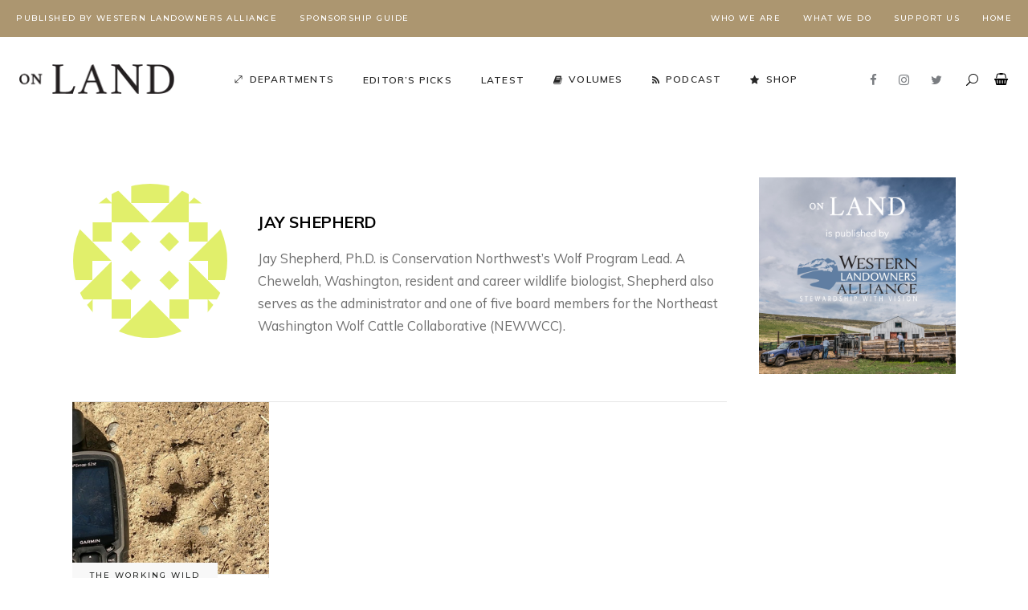

--- FILE ---
content_type: text/html; charset=UTF-8
request_url: https://onland.westernlandowners.org/author/jayshepard/
body_size: 20848
content:
<!DOCTYPE html>
<html lang="en-US">
<head>
				
			<meta property="og:url" content="https://onland.westernlandowners.org/author/jayshepard"/>
			<meta property="og:type" content="article"/>
			<meta property="og:title" content="On Land"/>
			<meta property="og:description" content="The voice of stewardship in the American West"/>
			<meta property="og:image" content="https://onland.westernlandowners.org/wp-content/uploads/170627060ME-scaled.jpg"/>
		
				
		<meta charset="UTF-8"/>
		<link rel="profile" href="https://gmpg.org/xfn/11"/>
			
				<meta name="viewport" content="width=device-width,initial-scale=1,user-scalable=yes">
		<title>Jay Shepherd &#8211; On Land</title>
<meta name='robots' content='max-image-preview:large' />
<link rel='dns-prefetch' href='//maps.googleapis.com' />
<link rel='dns-prefetch' href='//www.googletagmanager.com' />
<link rel='dns-prefetch' href='//fonts.googleapis.com' />
<link rel="alternate" type="application/rss+xml" title="On Land &raquo; Feed" href="https://onland.westernlandowners.org/feed/" />
<link rel="alternate" type="application/rss+xml" title="On Land &raquo; Comments Feed" href="https://onland.westernlandowners.org/comments/feed/" />
<link rel="alternate" type="application/rss+xml" title="On Land &raquo; Posts by Jay Shepherd Feed" href="https://onland.westernlandowners.org/author/jayshepard/feed/" />
		<!-- This site uses the Google Analytics by MonsterInsights plugin v9.11.1 - Using Analytics tracking - https://www.monsterinsights.com/ -->
							<script src="//www.googletagmanager.com/gtag/js?id=G-Y852EMNQLZ"  data-cfasync="false" data-wpfc-render="false" type="text/javascript" async></script>
			<script data-cfasync="false" data-wpfc-render="false" type="text/javascript">
				var mi_version = '9.11.1';
				var mi_track_user = true;
				var mi_no_track_reason = '';
								var MonsterInsightsDefaultLocations = {"page_location":"https:\/\/onland.westernlandowners.org\/author\/jayshepard\/"};
								if ( typeof MonsterInsightsPrivacyGuardFilter === 'function' ) {
					var MonsterInsightsLocations = (typeof MonsterInsightsExcludeQuery === 'object') ? MonsterInsightsPrivacyGuardFilter( MonsterInsightsExcludeQuery ) : MonsterInsightsPrivacyGuardFilter( MonsterInsightsDefaultLocations );
				} else {
					var MonsterInsightsLocations = (typeof MonsterInsightsExcludeQuery === 'object') ? MonsterInsightsExcludeQuery : MonsterInsightsDefaultLocations;
				}

								var disableStrs = [
										'ga-disable-G-Y852EMNQLZ',
									];

				/* Function to detect opted out users */
				function __gtagTrackerIsOptedOut() {
					for (var index = 0; index < disableStrs.length; index++) {
						if (document.cookie.indexOf(disableStrs[index] + '=true') > -1) {
							return true;
						}
					}

					return false;
				}

				/* Disable tracking if the opt-out cookie exists. */
				if (__gtagTrackerIsOptedOut()) {
					for (var index = 0; index < disableStrs.length; index++) {
						window[disableStrs[index]] = true;
					}
				}

				/* Opt-out function */
				function __gtagTrackerOptout() {
					for (var index = 0; index < disableStrs.length; index++) {
						document.cookie = disableStrs[index] + '=true; expires=Thu, 31 Dec 2099 23:59:59 UTC; path=/';
						window[disableStrs[index]] = true;
					}
				}

				if ('undefined' === typeof gaOptout) {
					function gaOptout() {
						__gtagTrackerOptout();
					}
				}
								window.dataLayer = window.dataLayer || [];

				window.MonsterInsightsDualTracker = {
					helpers: {},
					trackers: {},
				};
				if (mi_track_user) {
					function __gtagDataLayer() {
						dataLayer.push(arguments);
					}

					function __gtagTracker(type, name, parameters) {
						if (!parameters) {
							parameters = {};
						}

						if (parameters.send_to) {
							__gtagDataLayer.apply(null, arguments);
							return;
						}

						if (type === 'event') {
														parameters.send_to = monsterinsights_frontend.v4_id;
							var hookName = name;
							if (typeof parameters['event_category'] !== 'undefined') {
								hookName = parameters['event_category'] + ':' + name;
							}

							if (typeof MonsterInsightsDualTracker.trackers[hookName] !== 'undefined') {
								MonsterInsightsDualTracker.trackers[hookName](parameters);
							} else {
								__gtagDataLayer('event', name, parameters);
							}
							
						} else {
							__gtagDataLayer.apply(null, arguments);
						}
					}

					__gtagTracker('js', new Date());
					__gtagTracker('set', {
						'developer_id.dZGIzZG': true,
											});
					if ( MonsterInsightsLocations.page_location ) {
						__gtagTracker('set', MonsterInsightsLocations);
					}
										__gtagTracker('config', 'G-Y852EMNQLZ', {"forceSSL":"true","link_attribution":"true"} );
										window.gtag = __gtagTracker;										(function () {
						/* https://developers.google.com/analytics/devguides/collection/analyticsjs/ */
						/* ga and __gaTracker compatibility shim. */
						var noopfn = function () {
							return null;
						};
						var newtracker = function () {
							return new Tracker();
						};
						var Tracker = function () {
							return null;
						};
						var p = Tracker.prototype;
						p.get = noopfn;
						p.set = noopfn;
						p.send = function () {
							var args = Array.prototype.slice.call(arguments);
							args.unshift('send');
							__gaTracker.apply(null, args);
						};
						var __gaTracker = function () {
							var len = arguments.length;
							if (len === 0) {
								return;
							}
							var f = arguments[len - 1];
							if (typeof f !== 'object' || f === null || typeof f.hitCallback !== 'function') {
								if ('send' === arguments[0]) {
									var hitConverted, hitObject = false, action;
									if ('event' === arguments[1]) {
										if ('undefined' !== typeof arguments[3]) {
											hitObject = {
												'eventAction': arguments[3],
												'eventCategory': arguments[2],
												'eventLabel': arguments[4],
												'value': arguments[5] ? arguments[5] : 1,
											}
										}
									}
									if ('pageview' === arguments[1]) {
										if ('undefined' !== typeof arguments[2]) {
											hitObject = {
												'eventAction': 'page_view',
												'page_path': arguments[2],
											}
										}
									}
									if (typeof arguments[2] === 'object') {
										hitObject = arguments[2];
									}
									if (typeof arguments[5] === 'object') {
										Object.assign(hitObject, arguments[5]);
									}
									if ('undefined' !== typeof arguments[1].hitType) {
										hitObject = arguments[1];
										if ('pageview' === hitObject.hitType) {
											hitObject.eventAction = 'page_view';
										}
									}
									if (hitObject) {
										action = 'timing' === arguments[1].hitType ? 'timing_complete' : hitObject.eventAction;
										hitConverted = mapArgs(hitObject);
										__gtagTracker('event', action, hitConverted);
									}
								}
								return;
							}

							function mapArgs(args) {
								var arg, hit = {};
								var gaMap = {
									'eventCategory': 'event_category',
									'eventAction': 'event_action',
									'eventLabel': 'event_label',
									'eventValue': 'event_value',
									'nonInteraction': 'non_interaction',
									'timingCategory': 'event_category',
									'timingVar': 'name',
									'timingValue': 'value',
									'timingLabel': 'event_label',
									'page': 'page_path',
									'location': 'page_location',
									'title': 'page_title',
									'referrer' : 'page_referrer',
								};
								for (arg in args) {
																		if (!(!args.hasOwnProperty(arg) || !gaMap.hasOwnProperty(arg))) {
										hit[gaMap[arg]] = args[arg];
									} else {
										hit[arg] = args[arg];
									}
								}
								return hit;
							}

							try {
								f.hitCallback();
							} catch (ex) {
							}
						};
						__gaTracker.create = newtracker;
						__gaTracker.getByName = newtracker;
						__gaTracker.getAll = function () {
							return [];
						};
						__gaTracker.remove = noopfn;
						__gaTracker.loaded = true;
						window['__gaTracker'] = __gaTracker;
					})();
									} else {
										console.log("");
					(function () {
						function __gtagTracker() {
							return null;
						}

						window['__gtagTracker'] = __gtagTracker;
						window['gtag'] = __gtagTracker;
					})();
									}
			</script>
							<!-- / Google Analytics by MonsterInsights -->
		<style id='wp-img-auto-sizes-contain-inline-css' type='text/css'>
img:is([sizes=auto i],[sizes^="auto," i]){contain-intrinsic-size:3000px 1500px}
/*# sourceURL=wp-img-auto-sizes-contain-inline-css */
</style>
<link rel='stylesheet' id='wc-blocks-integration-css' href='https://onland.westernlandowners.org/wp-content/plugins/woocommerce-subscriptions/vendor/woocommerce/subscriptions-core/build/index.css?ver=5.7.0' type='text/css' media='all' />
<style id='wp-emoji-styles-inline-css' type='text/css'>

	img.wp-smiley, img.emoji {
		display: inline !important;
		border: none !important;
		box-shadow: none !important;
		height: 1em !important;
		width: 1em !important;
		margin: 0 0.07em !important;
		vertical-align: -0.1em !important;
		background: none !important;
		padding: 0 !important;
	}
/*# sourceURL=wp-emoji-styles-inline-css */
</style>
<style id='wp-block-library-inline-css' type='text/css'>
:root{--wp-block-synced-color:#7a00df;--wp-block-synced-color--rgb:122,0,223;--wp-bound-block-color:var(--wp-block-synced-color);--wp-editor-canvas-background:#ddd;--wp-admin-theme-color:#007cba;--wp-admin-theme-color--rgb:0,124,186;--wp-admin-theme-color-darker-10:#006ba1;--wp-admin-theme-color-darker-10--rgb:0,107,160.5;--wp-admin-theme-color-darker-20:#005a87;--wp-admin-theme-color-darker-20--rgb:0,90,135;--wp-admin-border-width-focus:2px}@media (min-resolution:192dpi){:root{--wp-admin-border-width-focus:1.5px}}.wp-element-button{cursor:pointer}:root .has-very-light-gray-background-color{background-color:#eee}:root .has-very-dark-gray-background-color{background-color:#313131}:root .has-very-light-gray-color{color:#eee}:root .has-very-dark-gray-color{color:#313131}:root .has-vivid-green-cyan-to-vivid-cyan-blue-gradient-background{background:linear-gradient(135deg,#00d084,#0693e3)}:root .has-purple-crush-gradient-background{background:linear-gradient(135deg,#34e2e4,#4721fb 50%,#ab1dfe)}:root .has-hazy-dawn-gradient-background{background:linear-gradient(135deg,#faaca8,#dad0ec)}:root .has-subdued-olive-gradient-background{background:linear-gradient(135deg,#fafae1,#67a671)}:root .has-atomic-cream-gradient-background{background:linear-gradient(135deg,#fdd79a,#004a59)}:root .has-nightshade-gradient-background{background:linear-gradient(135deg,#330968,#31cdcf)}:root .has-midnight-gradient-background{background:linear-gradient(135deg,#020381,#2874fc)}:root{--wp--preset--font-size--normal:16px;--wp--preset--font-size--huge:42px}.has-regular-font-size{font-size:1em}.has-larger-font-size{font-size:2.625em}.has-normal-font-size{font-size:var(--wp--preset--font-size--normal)}.has-huge-font-size{font-size:var(--wp--preset--font-size--huge)}.has-text-align-center{text-align:center}.has-text-align-left{text-align:left}.has-text-align-right{text-align:right}.has-fit-text{white-space:nowrap!important}#end-resizable-editor-section{display:none}.aligncenter{clear:both}.items-justified-left{justify-content:flex-start}.items-justified-center{justify-content:center}.items-justified-right{justify-content:flex-end}.items-justified-space-between{justify-content:space-between}.screen-reader-text{border:0;clip-path:inset(50%);height:1px;margin:-1px;overflow:hidden;padding:0;position:absolute;width:1px;word-wrap:normal!important}.screen-reader-text:focus{background-color:#ddd;clip-path:none;color:#444;display:block;font-size:1em;height:auto;left:5px;line-height:normal;padding:15px 23px 14px;text-decoration:none;top:5px;width:auto;z-index:100000}html :where(.has-border-color){border-style:solid}html :where([style*=border-top-color]){border-top-style:solid}html :where([style*=border-right-color]){border-right-style:solid}html :where([style*=border-bottom-color]){border-bottom-style:solid}html :where([style*=border-left-color]){border-left-style:solid}html :where([style*=border-width]){border-style:solid}html :where([style*=border-top-width]){border-top-style:solid}html :where([style*=border-right-width]){border-right-style:solid}html :where([style*=border-bottom-width]){border-bottom-style:solid}html :where([style*=border-left-width]){border-left-style:solid}html :where(img[class*=wp-image-]){height:auto;max-width:100%}:where(figure){margin:0 0 1em}html :where(.is-position-sticky){--wp-admin--admin-bar--position-offset:var(--wp-admin--admin-bar--height,0px)}@media screen and (max-width:600px){html :where(.is-position-sticky){--wp-admin--admin-bar--position-offset:0px}}

/*# sourceURL=wp-block-library-inline-css */
</style><style id='wp-block-heading-inline-css' type='text/css'>
h1:where(.wp-block-heading).has-background,h2:where(.wp-block-heading).has-background,h3:where(.wp-block-heading).has-background,h4:where(.wp-block-heading).has-background,h5:where(.wp-block-heading).has-background,h6:where(.wp-block-heading).has-background{padding:1.25em 2.375em}h1.has-text-align-left[style*=writing-mode]:where([style*=vertical-lr]),h1.has-text-align-right[style*=writing-mode]:where([style*=vertical-rl]),h2.has-text-align-left[style*=writing-mode]:where([style*=vertical-lr]),h2.has-text-align-right[style*=writing-mode]:where([style*=vertical-rl]),h3.has-text-align-left[style*=writing-mode]:where([style*=vertical-lr]),h3.has-text-align-right[style*=writing-mode]:where([style*=vertical-rl]),h4.has-text-align-left[style*=writing-mode]:where([style*=vertical-lr]),h4.has-text-align-right[style*=writing-mode]:where([style*=vertical-rl]),h5.has-text-align-left[style*=writing-mode]:where([style*=vertical-lr]),h5.has-text-align-right[style*=writing-mode]:where([style*=vertical-rl]),h6.has-text-align-left[style*=writing-mode]:where([style*=vertical-lr]),h6.has-text-align-right[style*=writing-mode]:where([style*=vertical-rl]){rotate:180deg}
/*# sourceURL=https://onland.westernlandowners.org/wp-includes/blocks/heading/style.min.css */
</style>
<style id='wp-block-paragraph-inline-css' type='text/css'>
.is-small-text{font-size:.875em}.is-regular-text{font-size:1em}.is-large-text{font-size:2.25em}.is-larger-text{font-size:3em}.has-drop-cap:not(:focus):first-letter{float:left;font-size:8.4em;font-style:normal;font-weight:100;line-height:.68;margin:.05em .1em 0 0;text-transform:uppercase}body.rtl .has-drop-cap:not(:focus):first-letter{float:none;margin-left:.1em}p.has-drop-cap.has-background{overflow:hidden}:root :where(p.has-background){padding:1.25em 2.375em}:where(p.has-text-color:not(.has-link-color)) a{color:inherit}p.has-text-align-left[style*="writing-mode:vertical-lr"],p.has-text-align-right[style*="writing-mode:vertical-rl"]{rotate:180deg}
/*# sourceURL=https://onland.westernlandowners.org/wp-includes/blocks/paragraph/style.min.css */
</style>
<style id='global-styles-inline-css' type='text/css'>
:root{--wp--preset--aspect-ratio--square: 1;--wp--preset--aspect-ratio--4-3: 4/3;--wp--preset--aspect-ratio--3-4: 3/4;--wp--preset--aspect-ratio--3-2: 3/2;--wp--preset--aspect-ratio--2-3: 2/3;--wp--preset--aspect-ratio--16-9: 16/9;--wp--preset--aspect-ratio--9-16: 9/16;--wp--preset--color--black: #000000;--wp--preset--color--cyan-bluish-gray: #abb8c3;--wp--preset--color--white: #ffffff;--wp--preset--color--pale-pink: #f78da7;--wp--preset--color--vivid-red: #cf2e2e;--wp--preset--color--luminous-vivid-orange: #ff6900;--wp--preset--color--luminous-vivid-amber: #fcb900;--wp--preset--color--light-green-cyan: #7bdcb5;--wp--preset--color--vivid-green-cyan: #00d084;--wp--preset--color--pale-cyan-blue: #8ed1fc;--wp--preset--color--vivid-cyan-blue: #0693e3;--wp--preset--color--vivid-purple: #9b51e0;--wp--preset--gradient--vivid-cyan-blue-to-vivid-purple: linear-gradient(135deg,rgb(6,147,227) 0%,rgb(155,81,224) 100%);--wp--preset--gradient--light-green-cyan-to-vivid-green-cyan: linear-gradient(135deg,rgb(122,220,180) 0%,rgb(0,208,130) 100%);--wp--preset--gradient--luminous-vivid-amber-to-luminous-vivid-orange: linear-gradient(135deg,rgb(252,185,0) 0%,rgb(255,105,0) 100%);--wp--preset--gradient--luminous-vivid-orange-to-vivid-red: linear-gradient(135deg,rgb(255,105,0) 0%,rgb(207,46,46) 100%);--wp--preset--gradient--very-light-gray-to-cyan-bluish-gray: linear-gradient(135deg,rgb(238,238,238) 0%,rgb(169,184,195) 100%);--wp--preset--gradient--cool-to-warm-spectrum: linear-gradient(135deg,rgb(74,234,220) 0%,rgb(151,120,209) 20%,rgb(207,42,186) 40%,rgb(238,44,130) 60%,rgb(251,105,98) 80%,rgb(254,248,76) 100%);--wp--preset--gradient--blush-light-purple: linear-gradient(135deg,rgb(255,206,236) 0%,rgb(152,150,240) 100%);--wp--preset--gradient--blush-bordeaux: linear-gradient(135deg,rgb(254,205,165) 0%,rgb(254,45,45) 50%,rgb(107,0,62) 100%);--wp--preset--gradient--luminous-dusk: linear-gradient(135deg,rgb(255,203,112) 0%,rgb(199,81,192) 50%,rgb(65,88,208) 100%);--wp--preset--gradient--pale-ocean: linear-gradient(135deg,rgb(255,245,203) 0%,rgb(182,227,212) 50%,rgb(51,167,181) 100%);--wp--preset--gradient--electric-grass: linear-gradient(135deg,rgb(202,248,128) 0%,rgb(113,206,126) 100%);--wp--preset--gradient--midnight: linear-gradient(135deg,rgb(2,3,129) 0%,rgb(40,116,252) 100%);--wp--preset--font-size--small: 13px;--wp--preset--font-size--medium: 20px;--wp--preset--font-size--large: 36px;--wp--preset--font-size--x-large: 42px;--wp--preset--spacing--20: 0.44rem;--wp--preset--spacing--30: 0.67rem;--wp--preset--spacing--40: 1rem;--wp--preset--spacing--50: 1.5rem;--wp--preset--spacing--60: 2.25rem;--wp--preset--spacing--70: 3.38rem;--wp--preset--spacing--80: 5.06rem;--wp--preset--shadow--natural: 6px 6px 9px rgba(0, 0, 0, 0.2);--wp--preset--shadow--deep: 12px 12px 50px rgba(0, 0, 0, 0.4);--wp--preset--shadow--sharp: 6px 6px 0px rgba(0, 0, 0, 0.2);--wp--preset--shadow--outlined: 6px 6px 0px -3px rgb(255, 255, 255), 6px 6px rgb(0, 0, 0);--wp--preset--shadow--crisp: 6px 6px 0px rgb(0, 0, 0);}:where(.is-layout-flex){gap: 0.5em;}:where(.is-layout-grid){gap: 0.5em;}body .is-layout-flex{display: flex;}.is-layout-flex{flex-wrap: wrap;align-items: center;}.is-layout-flex > :is(*, div){margin: 0;}body .is-layout-grid{display: grid;}.is-layout-grid > :is(*, div){margin: 0;}:where(.wp-block-columns.is-layout-flex){gap: 2em;}:where(.wp-block-columns.is-layout-grid){gap: 2em;}:where(.wp-block-post-template.is-layout-flex){gap: 1.25em;}:where(.wp-block-post-template.is-layout-grid){gap: 1.25em;}.has-black-color{color: var(--wp--preset--color--black) !important;}.has-cyan-bluish-gray-color{color: var(--wp--preset--color--cyan-bluish-gray) !important;}.has-white-color{color: var(--wp--preset--color--white) !important;}.has-pale-pink-color{color: var(--wp--preset--color--pale-pink) !important;}.has-vivid-red-color{color: var(--wp--preset--color--vivid-red) !important;}.has-luminous-vivid-orange-color{color: var(--wp--preset--color--luminous-vivid-orange) !important;}.has-luminous-vivid-amber-color{color: var(--wp--preset--color--luminous-vivid-amber) !important;}.has-light-green-cyan-color{color: var(--wp--preset--color--light-green-cyan) !important;}.has-vivid-green-cyan-color{color: var(--wp--preset--color--vivid-green-cyan) !important;}.has-pale-cyan-blue-color{color: var(--wp--preset--color--pale-cyan-blue) !important;}.has-vivid-cyan-blue-color{color: var(--wp--preset--color--vivid-cyan-blue) !important;}.has-vivid-purple-color{color: var(--wp--preset--color--vivid-purple) !important;}.has-black-background-color{background-color: var(--wp--preset--color--black) !important;}.has-cyan-bluish-gray-background-color{background-color: var(--wp--preset--color--cyan-bluish-gray) !important;}.has-white-background-color{background-color: var(--wp--preset--color--white) !important;}.has-pale-pink-background-color{background-color: var(--wp--preset--color--pale-pink) !important;}.has-vivid-red-background-color{background-color: var(--wp--preset--color--vivid-red) !important;}.has-luminous-vivid-orange-background-color{background-color: var(--wp--preset--color--luminous-vivid-orange) !important;}.has-luminous-vivid-amber-background-color{background-color: var(--wp--preset--color--luminous-vivid-amber) !important;}.has-light-green-cyan-background-color{background-color: var(--wp--preset--color--light-green-cyan) !important;}.has-vivid-green-cyan-background-color{background-color: var(--wp--preset--color--vivid-green-cyan) !important;}.has-pale-cyan-blue-background-color{background-color: var(--wp--preset--color--pale-cyan-blue) !important;}.has-vivid-cyan-blue-background-color{background-color: var(--wp--preset--color--vivid-cyan-blue) !important;}.has-vivid-purple-background-color{background-color: var(--wp--preset--color--vivid-purple) !important;}.has-black-border-color{border-color: var(--wp--preset--color--black) !important;}.has-cyan-bluish-gray-border-color{border-color: var(--wp--preset--color--cyan-bluish-gray) !important;}.has-white-border-color{border-color: var(--wp--preset--color--white) !important;}.has-pale-pink-border-color{border-color: var(--wp--preset--color--pale-pink) !important;}.has-vivid-red-border-color{border-color: var(--wp--preset--color--vivid-red) !important;}.has-luminous-vivid-orange-border-color{border-color: var(--wp--preset--color--luminous-vivid-orange) !important;}.has-luminous-vivid-amber-border-color{border-color: var(--wp--preset--color--luminous-vivid-amber) !important;}.has-light-green-cyan-border-color{border-color: var(--wp--preset--color--light-green-cyan) !important;}.has-vivid-green-cyan-border-color{border-color: var(--wp--preset--color--vivid-green-cyan) !important;}.has-pale-cyan-blue-border-color{border-color: var(--wp--preset--color--pale-cyan-blue) !important;}.has-vivid-cyan-blue-border-color{border-color: var(--wp--preset--color--vivid-cyan-blue) !important;}.has-vivid-purple-border-color{border-color: var(--wp--preset--color--vivid-purple) !important;}.has-vivid-cyan-blue-to-vivid-purple-gradient-background{background: var(--wp--preset--gradient--vivid-cyan-blue-to-vivid-purple) !important;}.has-light-green-cyan-to-vivid-green-cyan-gradient-background{background: var(--wp--preset--gradient--light-green-cyan-to-vivid-green-cyan) !important;}.has-luminous-vivid-amber-to-luminous-vivid-orange-gradient-background{background: var(--wp--preset--gradient--luminous-vivid-amber-to-luminous-vivid-orange) !important;}.has-luminous-vivid-orange-to-vivid-red-gradient-background{background: var(--wp--preset--gradient--luminous-vivid-orange-to-vivid-red) !important;}.has-very-light-gray-to-cyan-bluish-gray-gradient-background{background: var(--wp--preset--gradient--very-light-gray-to-cyan-bluish-gray) !important;}.has-cool-to-warm-spectrum-gradient-background{background: var(--wp--preset--gradient--cool-to-warm-spectrum) !important;}.has-blush-light-purple-gradient-background{background: var(--wp--preset--gradient--blush-light-purple) !important;}.has-blush-bordeaux-gradient-background{background: var(--wp--preset--gradient--blush-bordeaux) !important;}.has-luminous-dusk-gradient-background{background: var(--wp--preset--gradient--luminous-dusk) !important;}.has-pale-ocean-gradient-background{background: var(--wp--preset--gradient--pale-ocean) !important;}.has-electric-grass-gradient-background{background: var(--wp--preset--gradient--electric-grass) !important;}.has-midnight-gradient-background{background: var(--wp--preset--gradient--midnight) !important;}.has-small-font-size{font-size: var(--wp--preset--font-size--small) !important;}.has-medium-font-size{font-size: var(--wp--preset--font-size--medium) !important;}.has-large-font-size{font-size: var(--wp--preset--font-size--large) !important;}.has-x-large-font-size{font-size: var(--wp--preset--font-size--x-large) !important;}
/*# sourceURL=global-styles-inline-css */
</style>

<style id='classic-theme-styles-inline-css' type='text/css'>
/*! This file is auto-generated */
.wp-block-button__link{color:#fff;background-color:#32373c;border-radius:9999px;box-shadow:none;text-decoration:none;padding:calc(.667em + 2px) calc(1.333em + 2px);font-size:1.125em}.wp-block-file__button{background:#32373c;color:#fff;text-decoration:none}
/*# sourceURL=/wp-includes/css/classic-themes.min.css */
</style>
<link rel='stylesheet' id='contact-form-7-css' href='https://onland.westernlandowners.org/wp-content/plugins/contact-form-7/includes/css/styles.css?ver=6.1.4' type='text/css' media='all' />
<link rel='stylesheet' id='journo-edge-style-handle-modules-css' href='https://onland.westernlandowners.org/wp-content/themes/journo/assets/css/modules.min.css?ver=6.9' type='text/css' media='all' />
<link rel='stylesheet' id='edgtf-news-style-css' href='https://onland.westernlandowners.org/wp-content/plugins/edgtf-news/assets/css/news.min.css?ver=6.9' type='text/css' media='all' />
<link rel='stylesheet' id='journo-edge-style-handle-modules-responsive-css' href='https://onland.westernlandowners.org/wp-content/themes/journo/assets/css/modules-responsive.min.css?ver=6.9' type='text/css' media='all' />
<link rel='stylesheet' id='edgtf-news-responsive-style-css' href='https://onland.westernlandowners.org/wp-content/plugins/edgtf-news/assets/css/news-responsive.min.css?ver=6.9' type='text/css' media='all' />
<style id='woocommerce-inline-inline-css' type='text/css'>
.woocommerce form .form-row .required { visibility: visible; }
/*# sourceURL=woocommerce-inline-inline-css */
</style>
<link rel='stylesheet' id='journo-edge-style-handle-default-style-css' href='https://onland.westernlandowners.org/wp-content/themes/journo/style.css?ver=6.9' type='text/css' media='all' />
<link rel='stylesheet' id='journo-font_awesome-css' href='https://onland.westernlandowners.org/wp-content/themes/journo/assets/css/font-awesome/css/font-awesome.min.css?ver=6.9' type='text/css' media='all' />
<link rel='stylesheet' id='journo-font_elegant-css' href='https://onland.westernlandowners.org/wp-content/themes/journo/assets/css/elegant-icons/style.min.css?ver=6.9' type='text/css' media='all' />
<link rel='stylesheet' id='journo-ion_icons-css' href='https://onland.westernlandowners.org/wp-content/themes/journo/assets/css/ion-icons/css/ionicons.min.css?ver=6.9' type='text/css' media='all' />
<link rel='stylesheet' id='journo-linear_icons-css' href='https://onland.westernlandowners.org/wp-content/themes/journo/assets/css/linear-icons/style.css?ver=6.9' type='text/css' media='all' />
<link rel='stylesheet' id='journo-linea_icons-css' href='https://onland.westernlandowners.org/wp-content/themes/journo/assets/css/linea-icons/style.css?ver=6.9' type='text/css' media='all' />
<link rel='stylesheet' id='mediaelement-css' href='https://onland.westernlandowners.org/wp-includes/js/mediaelement/mediaelementplayer-legacy.min.css?ver=4.2.17' type='text/css' media='all' />
<link rel='stylesheet' id='wp-mediaelement-css' href='https://onland.westernlandowners.org/wp-includes/js/mediaelement/wp-mediaelement.min.css?ver=6.9' type='text/css' media='all' />
<link rel='stylesheet' id='journo-edge-style-handle-style-dynamic-css' href='https://onland.westernlandowners.org/wp-content/themes/journo/assets/css/style_dynamic.css?ver=1748360862' type='text/css' media='all' />
<link rel='stylesheet' id='journo-edge-style-handle-style-dynamic-responsive-css' href='https://onland.westernlandowners.org/wp-content/themes/journo/assets/css/style_dynamic_responsive.css?ver=1748360862' type='text/css' media='all' />
<link rel='stylesheet' id='journo-edge-style-handle-google-fonts-css' href='https://fonts.googleapis.com/css?family=Open+Sans%3A300%2C400%2C500%2C600%2C700%7CMontserrat%3A300%2C400%2C500%2C600%2C700%7CCormorant+Garamond%3A300%2C400%2C500%2C600%2C700%7CMuli%3A300%2C400%2C500%2C600%2C700%7CCrimson+Text%3A300%2C400%2C500%2C600%2C700&#038;subset=latin-ext&#038;ver=1.0.0' type='text/css' media='all' />
<link rel='stylesheet' id='journo-core-dashboard-style-css' href='https://onland.westernlandowners.org/wp-content/plugins/edgtf-core/core-dashboard/assets/css/core-dashboard.min.css?ver=6.9' type='text/css' media='all' />
<link rel='stylesheet' id='wc-pb-checkout-blocks-css' href='https://onland.westernlandowners.org/wp-content/plugins/woocommerce-product-bundles/assets/css/frontend/checkout-blocks.css?ver=6.22.2' type='text/css' media='all' />
<link rel='stylesheet' id='wc-bundle-style-css' href='https://onland.westernlandowners.org/wp-content/plugins/woocommerce-product-bundles/assets/css/frontend/woocommerce.css?ver=6.22.2' type='text/css' media='all' />
<script type="text/javascript" src="https://onland.westernlandowners.org/wp-content/plugins/google-analytics-for-wordpress/assets/js/frontend-gtag.min.js?ver=9.11.1" id="monsterinsights-frontend-script-js" async="async" data-wp-strategy="async"></script>
<script data-cfasync="false" data-wpfc-render="false" type="text/javascript" id='monsterinsights-frontend-script-js-extra'>/* <![CDATA[ */
var monsterinsights_frontend = {"js_events_tracking":"true","download_extensions":"doc,pdf,ppt,zip,xls,docx,pptx,xlsx","inbound_paths":"[{\"path\":\"\\\/go\\\/\",\"label\":\"affiliate\"},{\"path\":\"\\\/recommend\\\/\",\"label\":\"affiliate\"}]","home_url":"https:\/\/onland.westernlandowners.org","hash_tracking":"false","v4_id":"G-Y852EMNQLZ"};/* ]]> */
</script>
<script type="text/javascript" src="https://onland.westernlandowners.org/wp-includes/js/jquery/jquery.min.js?ver=3.7.1" id="jquery-core-js"></script>
<script type="text/javascript" src="https://onland.westernlandowners.org/wp-includes/js/jquery/jquery-migrate.min.js?ver=3.4.1" id="jquery-migrate-js"></script>
<script type="text/javascript" src="https://onland.westernlandowners.org/wp-content/plugins/woocommerce/assets/js/jquery-blockui/jquery.blockUI.min.js?ver=2.7.0-wc.10.4.3" id="wc-jquery-blockui-js" data-wp-strategy="defer"></script>
<script type="text/javascript" id="wc-add-to-cart-js-extra">
/* <![CDATA[ */
var wc_add_to_cart_params = {"ajax_url":"/wp-admin/admin-ajax.php","wc_ajax_url":"/?wc-ajax=%%endpoint%%","i18n_view_cart":"View cart","cart_url":"https://onland.westernlandowners.org/cart/","is_cart":"","cart_redirect_after_add":"yes"};
//# sourceURL=wc-add-to-cart-js-extra
/* ]]> */
</script>
<script type="text/javascript" src="https://onland.westernlandowners.org/wp-content/plugins/woocommerce/assets/js/frontend/add-to-cart.min.js?ver=10.4.3" id="wc-add-to-cart-js" data-wp-strategy="defer"></script>
<script type="text/javascript" src="https://onland.westernlandowners.org/wp-content/plugins/woocommerce/assets/js/js-cookie/js.cookie.min.js?ver=2.1.4-wc.10.4.3" id="wc-js-cookie-js" defer="defer" data-wp-strategy="defer"></script>
<script type="text/javascript" id="woocommerce-js-extra">
/* <![CDATA[ */
var woocommerce_params = {"ajax_url":"/wp-admin/admin-ajax.php","wc_ajax_url":"/?wc-ajax=%%endpoint%%","i18n_password_show":"Show password","i18n_password_hide":"Hide password"};
//# sourceURL=woocommerce-js-extra
/* ]]> */
</script>
<script type="text/javascript" src="https://onland.westernlandowners.org/wp-content/plugins/woocommerce/assets/js/frontend/woocommerce.min.js?ver=10.4.3" id="woocommerce-js" defer="defer" data-wp-strategy="defer"></script>
<script type="text/javascript" src="https://onland.westernlandowners.org/wp-content/plugins/js_composer/assets/js/vendors/woocommerce-add-to-cart.js?ver=7.9" id="vc_woocommerce-add-to-cart-js-js"></script>
<script type="text/javascript" src="https://onland.westernlandowners.org/wp-content/plugins/woocommerce/assets/js/select2/select2.full.min.js?ver=4.0.3-wc.10.4.3" id="wc-select2-js" defer="defer" data-wp-strategy="defer"></script>

<!-- Google tag (gtag.js) snippet added by Site Kit -->
<!-- Google Analytics snippet added by Site Kit -->
<script type="text/javascript" src="https://www.googletagmanager.com/gtag/js?id=GT-5N2PMZ7" id="google_gtagjs-js" async></script>
<script type="text/javascript" id="google_gtagjs-js-after">
/* <![CDATA[ */
window.dataLayer = window.dataLayer || [];function gtag(){dataLayer.push(arguments);}
gtag("set","linker",{"domains":["onland.westernlandowners.org"]});
gtag("js", new Date());
gtag("set", "developer_id.dZTNiMT", true);
gtag("config", "GT-5N2PMZ7");
//# sourceURL=google_gtagjs-js-after
/* ]]> */
</script>
<script></script><link rel="https://api.w.org/" href="https://onland.westernlandowners.org/wp-json/" /><link rel="alternate" title="JSON" type="application/json" href="https://onland.westernlandowners.org/wp-json/wp/v2/users/99" /><meta name="generator" content="WordPress 6.9" />
<meta name="generator" content="WooCommerce 10.4.3" />
<meta name="cdp-version" content="1.5.0" /><meta name="generator" content="Site Kit by Google 1.170.0" />	<noscript><style>.woocommerce-product-gallery{ opacity: 1 !important; }</style></noscript>
	<meta name="generator" content="Powered by WPBakery Page Builder - drag and drop page builder for WordPress."/>
<meta name="generator" content="Powered by Slider Revolution 6.7.14 - responsive, Mobile-Friendly Slider Plugin for WordPress with comfortable drag and drop interface." />
<!-- Google Tag Manager -->
<script>(function(w,d,s,l,i){w[l]=w[l]||[];w[l].push({'gtm.start':
new Date().getTime(),event:'gtm.js'});var f=d.getElementsByTagName(s)[0],
j=d.createElement(s),dl=l!='dataLayer'?'&l='+l:'';j.async=true;j.src=
'https://www.googletagmanager.com/gtm.js?id='+i+dl;f.parentNode.insertBefore(j,f);
})(window,document,'script','dataLayer','GTM-NW6WRZH6');</script>
<!-- End Google Tag Manager --><link rel="icon" href="https://onland.westernlandowners.org/wp-content/uploads/cropped-OnLand_Logo_SMark_Black-32x32.png" sizes="32x32" />
<link rel="icon" href="https://onland.westernlandowners.org/wp-content/uploads/cropped-OnLand_Logo_SMark_Black-192x192.png" sizes="192x192" />
<link rel="apple-touch-icon" href="https://onland.westernlandowners.org/wp-content/uploads/cropped-OnLand_Logo_SMark_Black-180x180.png" />
<meta name="msapplication-TileImage" content="https://onland.westernlandowners.org/wp-content/uploads/cropped-OnLand_Logo_SMark_Black-270x270.png" />
<script>function setREVStartSize(e){
			//window.requestAnimationFrame(function() {
				window.RSIW = window.RSIW===undefined ? window.innerWidth : window.RSIW;
				window.RSIH = window.RSIH===undefined ? window.innerHeight : window.RSIH;
				try {
					var pw = document.getElementById(e.c).parentNode.offsetWidth,
						newh;
					pw = pw===0 || isNaN(pw) || (e.l=="fullwidth" || e.layout=="fullwidth") ? window.RSIW : pw;
					e.tabw = e.tabw===undefined ? 0 : parseInt(e.tabw);
					e.thumbw = e.thumbw===undefined ? 0 : parseInt(e.thumbw);
					e.tabh = e.tabh===undefined ? 0 : parseInt(e.tabh);
					e.thumbh = e.thumbh===undefined ? 0 : parseInt(e.thumbh);
					e.tabhide = e.tabhide===undefined ? 0 : parseInt(e.tabhide);
					e.thumbhide = e.thumbhide===undefined ? 0 : parseInt(e.thumbhide);
					e.mh = e.mh===undefined || e.mh=="" || e.mh==="auto" ? 0 : parseInt(e.mh,0);
					if(e.layout==="fullscreen" || e.l==="fullscreen")
						newh = Math.max(e.mh,window.RSIH);
					else{
						e.gw = Array.isArray(e.gw) ? e.gw : [e.gw];
						for (var i in e.rl) if (e.gw[i]===undefined || e.gw[i]===0) e.gw[i] = e.gw[i-1];
						e.gh = e.el===undefined || e.el==="" || (Array.isArray(e.el) && e.el.length==0)? e.gh : e.el;
						e.gh = Array.isArray(e.gh) ? e.gh : [e.gh];
						for (var i in e.rl) if (e.gh[i]===undefined || e.gh[i]===0) e.gh[i] = e.gh[i-1];
											
						var nl = new Array(e.rl.length),
							ix = 0,
							sl;
						e.tabw = e.tabhide>=pw ? 0 : e.tabw;
						e.thumbw = e.thumbhide>=pw ? 0 : e.thumbw;
						e.tabh = e.tabhide>=pw ? 0 : e.tabh;
						e.thumbh = e.thumbhide>=pw ? 0 : e.thumbh;
						for (var i in e.rl) nl[i] = e.rl[i]<window.RSIW ? 0 : e.rl[i];
						sl = nl[0];
						for (var i in nl) if (sl>nl[i] && nl[i]>0) { sl = nl[i]; ix=i;}
						var m = pw>(e.gw[ix]+e.tabw+e.thumbw) ? 1 : (pw-(e.tabw+e.thumbw)) / (e.gw[ix]);
						newh =  (e.gh[ix] * m) + (e.tabh + e.thumbh);
					}
					var el = document.getElementById(e.c);
					if (el!==null && el) el.style.height = newh+"px";
					el = document.getElementById(e.c+"_wrapper");
					if (el!==null && el) {
						el.style.height = newh+"px";
						el.style.display = "block";
					}
				} catch(e){
					console.log("Failure at Presize of Slider:" + e)
				}
			//});
		  };</script>
		<style type="text/css" id="wp-custom-css">
			
/*Tracking Tool Button Color*/
.side-widget.republication_tracker_tool button.republication-tracker-tool-button {
	background: #000000;
}

/* selected text highlight */
::selection {
  background: #AC9670;
}

/* image treatments */
figcaption {
	font-family:crimson, serif;
	color: #7A7D81;
	font-size: 1.4em;
	font-style: italic;
	line-height: 1.4em;
	margin-bottom: 0px;
}

.wp-block-image figure.alignleft {
	margin-left: -30px;
	margin-top: 15px;
	margin-bottom: 5px;
	padding-right: 15px;
}

.wp-block-image figure.aligncenter
{
	margin-top: 30px;
	margin-bottom: 5px;
}

.wp-block-image figure.alignright {
	margin-right: -30px;
	margin-top: 15px;
	margin-bottom: 5px;
	margin-left: 15px;
}

blockquote.wp-block-quote {
	margin-bottom: 60px;
}

hr.wp-block-separator {
	margin-top: 40px;
	margin-bottom: 30px;
	width: 33%;
}

a.edgtf-top-bar {
	color: #ffffff;
}

/* initial color */
.edgtf-top-bar .widget.widget_nav_menu ul li {
    color: #fff;
}

/* hover color */
.edgtf-top-bar .widget.widget_nav_menu ul li a:hover {
    color: #877259;
}

/* underline color */
.widget.widget_nav_menu ul li a:after {
    background-color: #877259;
}

/* header fonts */

/* post titles hover colors */
.edgtf-post-title a:hover {
	color: #AC9670;
}

/* edge banner link text hover color */
.edgtf-banner-holder .edgtf-banner-link-text .edgtf-banner-link-hover span {
    color: #877259;
}

.edgtf-post-title 
{
    margin: 25px 0;
    font-family: Muli,sans-serif;
    text-transform: uppercase;
	font-weight: 900;
}

h2.entry-title.edgtf-post-title 
{
	font-size: 2.5em;
}

.entry-title .edgtf-post-title h1
{	
	margin: 20px 0;
  font-family: Muli,sans-serif;
  font-size: 3em;
}

h1 {
	margin: 20px 0;
  font-family: Muli,sans-serif;
	text-transform: uppercase;
	font-weight: 900;
}

a, p a {
	color: #877259;
	font-weight: 500;
}

a, p a:hover {
	color: #7A7D81;
}
		</style>
		<noscript><style> .wpb_animate_when_almost_visible { opacity: 1; }</style></noscript><link rel='stylesheet' id='wc-stripe-blocks-checkout-style-css' href='https://onland.westernlandowners.org/wp-content/plugins/woocommerce-gateway-stripe/build/upe-blocks.css?ver=7a015a6f0fabd17529b6' type='text/css' media='all' />
<link rel='stylesheet' id='wc-blocks-style-css' href='https://onland.westernlandowners.org/wp-content/plugins/woocommerce/assets/client/blocks/wc-blocks.css?ver=wc-10.4.3' type='text/css' media='all' />
<link rel='stylesheet' id='rs-plugin-settings-css' href='//onland.westernlandowners.org/wp-content/plugins/revslider/sr6/assets/css/rs6.css?ver=6.7.14' type='text/css' media='all' />
<style id='rs-plugin-settings-inline-css' type='text/css'>
#rs-demo-id {}
/*# sourceURL=rs-plugin-settings-inline-css */
</style>
</head>
<body data-rsssl=1 class="archive author author-jayshepard author-99 wp-theme-journo theme-journo edgt-core-1.3 edgt-news-1.0.5 woocommerce-no-js journo-ver-1.9 edgtf-smooth-page-transitions edgtf-smooth-page-transitions-preloader edgtf-grid-1100 edgtf-fixed-on-scroll edgtf-dropdown-animate-height edgtf-header-standard edgtf-menu-area-shadow-disable edgtf-menu-area-in-grid-shadow-disable edgtf-menu-area-border-disable edgtf-menu-area-in-grid-border-disable edgtf-logo-area-border-disable edgtf-woocommerce-columns-3 edgtf-woo-small-space edgtf-woo-pl-info-below-image edgtf-woo-single-thumb-below-image edgtf-woo-single-has-zoom edgtf-woo-single-has-photo-swipe edgtf-default-mobile-header edgtf-sticky-up-mobile-header edgtf-header-top-enabled edgtf-fullscreen-search edgtf-search-fade wpb-js-composer js-comp-ver-7.9 vc_responsive" itemscope itemtype="http://schema.org/WebPage">
<!-- Google Tag Manager (noscript) -->
<noscript><iframe src="https://www.googletagmanager.com/ns.html?id=GTM-NW6WRZH6"
height="0" width="0" style="display:none;visibility:hidden"></iframe></noscript>
<!-- End Google Tag Manager (noscript) -->
				<div class="edgtf-smooth-transition-loader edgtf-mimic-ajax">
				<div class="edgtf-st-loader">
					<div class="edgtf-st-loader1">
											</div>
				</div>
			</div>
		
    <div class="edgtf-wrapper">
        <div class="edgtf-wrapper-inner">
            	
		
	<div class="edgtf-top-bar">
				
						
			<div class="edgtf-vertical-align-containers">
				<div class="edgtf-position-left">
					<div class="edgtf-position-left-inner">
													<div id="nav_menu-9" class="widget widget_nav_menu edgtf-top-bar-widget"><div class="menu-published-by-wla-menu-container"><ul id="menu-published-by-wla-menu" class="menu"><li id="menu-item-4672" class="menu-item menu-item-type-custom menu-item-object-custom menu-item-4672"><a href="https://westernlandowners.org/">Published by Western Landowners Alliance</a></li>
<li id="menu-item-17663" class="menu-item menu-item-type-custom menu-item-object-custom menu-item-17663"><a href="https://onland.westernlandowners.org/sponsor/">Sponsorship Guide</a></li>
</ul></div></div>											</div>
				</div>
				<div class="edgtf-position-right">
					<div class="edgtf-position-right-inner">
													<div id="nav_menu-2" class="widget widget_nav_menu edgtf-top-bar-widget"><div class="menu-top-bar-redux-container"><ul id="menu-top-bar-redux" class="menu"><li id="menu-item-11699" class="menu-item menu-item-type-custom menu-item-object-custom menu-item-11699"><a href="https://westernlandowners.org/our-story/">Who We Are</a></li>
<li id="menu-item-11700" class="menu-item menu-item-type-custom menu-item-object-custom menu-item-11700"><a href="https://westernlandowners.org/stewardship/">What We Do</a></li>
<li id="menu-item-11701" class="menu-item menu-item-type-custom menu-item-object-custom menu-item-11701"><a href="https://westernlandowners.org/join-us/">Support Us</a></li>
<li id="menu-item-11698" class="menu-item menu-item-type-custom menu-item-object-custom menu-item-11698"><a href="https://westernlandowners.org/">Home</a></li>
</ul></div></div>											</div>
				</div>
			</div>
				
				
			</div>
	
	<div class="edgtf-fullscreen-search-holder">
	<a class="edgtf-fullscreen-search-close" href="javascript:void(0)">
		<span aria-hidden="true" class="edgtf-icon-font-elegant icon_close " ></span>	</a>
	<div class="edgtf-fullscreen-search-table">
		<div class="edgtf-fullscreen-search-cell">
			<div class="edgtf-fullscreen-search-inner">
				<form action="https://onland.westernlandowners.org/" class="edgtf-fullscreen-search-form" method="get">
					<div class="edgtf-form-holder">
						<div class="edgtf-form-holder-inner">
							<div class="edgtf-field-holder">
								<input type="text" placeholder="Search for..." name="s" class="edgtf-search-field" autocomplete="off"/>
							</div>
							<button type="submit" class="edgtf-search-submit"><span aria-hidden="true" class="edgtf-icon-font-elegant icon_search " ></span></button>
							<div class="edgtf-line"></div>
						</div>
					</div>
				</form>
			</div>
		</div>
	</div>
</div>
<header class="edgtf-page-header">
		
			<div class="edgtf-fixed-wrapper">
				
	<div class="edgtf-menu-area edgtf-menu-center">
				
						
			<div class="edgtf-vertical-align-containers">
				<div class="edgtf-position-left">
					<div class="edgtf-position-left-inner">
						

<div class="edgtf-logo-wrapper">
    <a itemprop="url" href="https://onland.westernlandowners.org/" style="height: 37px;">
        <img itemprop="image" class="edgtf-normal-logo" src="https://onland.westernlandowners.org/wp-content/uploads/OnLand_Logo_PNoTag_Black.png" width="392" height="75"  alt="logo"/>
        <img itemprop="image" class="edgtf-dark-logo" src="https://onland.westernlandowners.org/wp-content/uploads/OnLand_Logo_PNoTag_Black.png" width="392" height="75"  alt="dark logo"/>        <img itemprop="image" class="edgtf-light-logo" src="https://onland.westernlandowners.org/wp-content/uploads/OnLand_Logo_PNoTag_White.png" width="392" height="75"  alt="light logo"/>    </a>
</div>

											</div>
				</div>
									<div class="edgtf-position-center">
						<div class="edgtf-position-center-inner">
							
<nav class="edgtf-main-menu edgtf-drop-down edgtf-default-nav">
    <ul id="menu-header-custom-menu" class="clearfix"><li id="nav-menu-item-4761" class="menu-item menu-item-type-custom menu-item-object-custom menu-item-has-children  has_sub narrow"><a href="#" class=" no_link" onclick="JavaScript: return false;"><span class="item_outer"><span class="menu_icon_wrapper"><i class="menu_icon arrow_expand_alt fa"></i></span><span class="item_text">Departments</span><i class="edgtf-menu-arrow fa fa-angle-down"></i></span></a>
<div class="second"><div class="inner"><ul>
	<li id="nav-menu-item-11128" class="menu-item menu-item-type-taxonomy menu-item-object-category "><a href="https://onland.westernlandowners.org/departments/bottom-lines/" class=""><span class="item_outer"><span class="item_text">Bottom Lines</span></span></a></li>
	<li id="nav-menu-item-4768" class="menu-item menu-item-type-taxonomy menu-item-object-category "><a href="https://onland.westernlandowners.org/departments/country-bookshelf/" class=""><span class="item_outer"><span class="item_text">Country Bookshelf</span></span></a></li>
	<li id="nav-menu-item-13028" class="menu-item menu-item-type-taxonomy menu-item-object-category "><a href="https://onland.westernlandowners.org/departments/directors-letter/" class=""><span class="item_outer"><span class="item_text">Director&#8217;s Letters</span></span></a></li>
	<li id="nav-menu-item-4769" class="menu-item menu-item-type-taxonomy menu-item-object-category "><a href="https://onland.westernlandowners.org/departments/eating-on-land/" class=""><span class="item_outer"><span class="item_text">Eating On Land</span></span></a></li>
	<li id="nav-menu-item-11792" class="menu-item menu-item-type-taxonomy menu-item-object-category "><a href="https://onland.westernlandowners.org/departments/interior-terrain/" class=""><span class="item_outer"><span class="item_text">Interior Terrain</span></span></a></li>
	<li id="nav-menu-item-16063" class="menu-item menu-item-type-custom menu-item-object-custom "><a href="https://onland.westernlandowners.org/on-water" class=""><span class="item_outer"><span class="item_text">On Water</span></span></a></li>
	<li id="nav-menu-item-11130" class="menu-item menu-item-type-taxonomy menu-item-object-category "><a href="https://onland.westernlandowners.org/departments/policy-arena/" class=""><span class="item_outer"><span class="item_text">Policy Arena</span></span></a></li>
	<li id="nav-menu-item-4764" class="menu-item menu-item-type-taxonomy menu-item-object-category "><a href="https://onland.westernlandowners.org/departments/recreational-issues/" class=""><span class="item_outer"><span class="item_text">Recreational Issues</span></span></a></li>
	<li id="nav-menu-item-44530" class="menu-item menu-item-type-taxonomy menu-item-object-category "><a href="https://onland.westernlandowners.org/departments/reflections/" class=""><span class="item_outer"><span class="item_text">Reflections</span></span></a></li>
	<li id="nav-menu-item-11605" class="menu-item menu-item-type-taxonomy menu-item-object-category "><a href="https://onland.westernlandowners.org/departments/research-roundup/" class=""><span class="item_outer"><span class="item_text">Research Roundup</span></span></a></li>
	<li id="nav-menu-item-11606" class="menu-item menu-item-type-taxonomy menu-item-object-category "><a href="https://onland.westernlandowners.org/departments/stewardship-in-action/" class=""><span class="item_outer"><span class="item_text">Stewardship in Action</span></span></a></li>
	<li id="nav-menu-item-11129" class="menu-item menu-item-type-taxonomy menu-item-object-category "><a href="https://onland.westernlandowners.org/departments/stewardship-with-vision/" class=""><span class="item_outer"><span class="item_text">Stewardship with Vision</span></span></a></li>
	<li id="nav-menu-item-4765" class="menu-item menu-item-type-taxonomy menu-item-object-category "><a href="https://onland.westernlandowners.org/departments/steward-tips/" class=""><span class="item_outer"><span class="item_text">Steward Tips</span></span></a></li>
	<li id="nav-menu-item-4763" class="menu-item menu-item-type-taxonomy menu-item-object-category "><a href="https://onland.westernlandowners.org/departments/the-working-wild/" class=""><span class="item_outer"><span class="item_text">The Working Wild</span></span></a></li>
	<li id="nav-menu-item-12520" class="menu-item menu-item-type-taxonomy menu-item-object-category "><a href="https://onland.westernlandowners.org/departments/voices/" class=""><span class="item_outer"><span class="item_text">Voices</span></span></a></li>
	<li id="nav-menu-item-44531" class="menu-item menu-item-type-taxonomy menu-item-object-category "><a href="https://onland.westernlandowners.org/departments/western-art/" class=""><span class="item_outer"><span class="item_text">Western Art</span></span></a></li>
	<li id="nav-menu-item-4766" class="menu-item menu-item-type-taxonomy menu-item-object-category "><a href="https://onland.westernlandowners.org/departments/women-in-ranching/" class=""><span class="item_outer"><span class="item_text">Women in Ranching</span></span></a></li>
</ul></div></div>
</li>
<li id="nav-menu-item-10995" class="menu-item menu-item-type-post_type menu-item-object-page menu-item-has-children  has_sub wide edgtf-menu-custom-widget"><a href="https://onland.westernlandowners.org/editors-picks/" class=""><span class="item_outer"><span class="item_text">Editor’s Picks</span><i class="edgtf-menu-arrow fa fa-angle-down"></i></span></a>
<div class="second"><div class="inner"><ul>
	<li id="nav-menu-item-11680" class="menu-item menu-item-type-custom menu-item-object-custom menu-item-has-children sub"><a href="https://onland.westernlandowners.org/editors-picks/" class=""><span class="item_outer"><span class="item_text">The Best of On Land</span></span></a>
	<ul>
		<li id="nav-menu-item-11693" class="menu-item menu-item-type-custom menu-item-object-custom "><div class="widget edgtf-news-widget edgtf-news-layout1-widget"><div class="edgtf-news-holder edgtf-layout1 edgtf-news-columns-4 edgtf-tiny-space"  data-post-status=publish data-ignore-sticky-posts=1 data-order=DESC data-orderby=meta_value,date data-posts-per-page=4 data-sort=editors_pick_first data-paged=1 data-max-num-pages=113 data-next-page=2 data-title-tag=h4 data-image-size=full data-display-categories=yes data-display-excerpt=no data-display-date=yes data-date-format=published data-display-like=no data-display-comments=no data-display-share=no data-display-hot-trending-icons=no data-layout=edgtf_layout1><div class="edgtf-news-list-inner edgtf-outer-space" data-number-of-items="1"   data-slider-speed="4000" data-slider-speed-animation="600"  ><div class="edgtf-news-item edgtf-layout1-item edgtf-item-space">
	<div class="edgtf-ni-image-holder">
			<div class="edgtf-post-image">
		<a itemprop="url" href="https://onland.westernlandowners.org/2026/policy-arena/public-land-grazing-is-vital-for-a-healthy-america-for-wildlife-and-people/" title="Public land grazing is vital for a healthy America, for wildlife and people">
			<img width="1440" height="810" src="https://onland.westernlandowners.org/wp-content/uploads/2026/01/Public-Lands-Grazing-in-the-Upper-Green.jpg" class="attachment-full size-full wp-post-image" alt="" decoding="async" fetchpriority="high" srcset="https://onland.westernlandowners.org/wp-content/uploads/2026/01/Public-Lands-Grazing-in-the-Upper-Green.jpg 1440w, https://onland.westernlandowners.org/wp-content/uploads/2026/01/Public-Lands-Grazing-in-the-Upper-Green-600x338.jpg 600w, https://onland.westernlandowners.org/wp-content/uploads/2026/01/Public-Lands-Grazing-in-the-Upper-Green-1024x576.jpg 1024w, https://onland.westernlandowners.org/wp-content/uploads/2026/01/Public-Lands-Grazing-in-the-Upper-Green-768x432.jpg 768w" sizes="(max-width: 1440px) 100vw, 1440px" />		</a>
	</div>
        <div class="edgtf-ni-like-comments-share-holder">
                                            </div>
	</div>
	<div class="edgtf-ni-content">
		<div class="edgtf-ni-info edgtf-ni-info-top">
            	<div class="edgtf-post-info-category">
		<a href="https://onland.westernlandowners.org/departments/policy-arena/" rel="category tag">Policy Arena</a>	</div>
		</div>
		
<h4 itemprop="name" class="entry-title edgtf-post-title edgtf-custom-style" >
<a itemprop="url" href="https://onland.westernlandowners.org/2026/policy-arena/public-land-grazing-is-vital-for-a-healthy-america-for-wildlife-and-people/" title="Public land grazing is vital for a healthy America, for wildlife and people">
    Public land grazing is vital for a healthy America, for wildlife and people</a>
</h4>				<div class="edgtf-ni-info edgtf-ni-info-bottom">
            	<div itemprop="dateCreated" class="edgtf-post-info-date entry-date published updated">
					<a itemprop="url" href="https://onland.westernlandowners.org/2026/01/">
					January 19, 2026		</a>
		<meta itemprop="interactionCount" content="UserComments: 0"/>
	</div>
            		</div>
	</div>
</div><div class="edgtf-news-item edgtf-layout1-item edgtf-item-space">
	<div class="edgtf-ni-image-holder">
			<div class="edgtf-post-image">
		<a itemprop="url" href="https://onland.westernlandowners.org/2026/research-roundup/no-smoke-no-fire-in-trends-of-montana-land-ownership-study-actually-says/" title="No smoke, no fire, in trends of Montana land ownership, new study actually says">
			<img width="1440" height="810" src="https://onland.westernlandowners.org/wp-content/uploads/2025/11/3.jpg" class="attachment-full size-full wp-post-image" alt="" decoding="async" srcset="https://onland.westernlandowners.org/wp-content/uploads/2025/11/3.jpg 1440w, https://onland.westernlandowners.org/wp-content/uploads/2025/11/3-600x338.jpg 600w, https://onland.westernlandowners.org/wp-content/uploads/2025/11/3-1024x576.jpg 1024w, https://onland.westernlandowners.org/wp-content/uploads/2025/11/3-768x432.jpg 768w" sizes="(max-width: 1440px) 100vw, 1440px" />		</a>
	</div>
        <div class="edgtf-ni-like-comments-share-holder">
                                            </div>
	</div>
	<div class="edgtf-ni-content">
		<div class="edgtf-ni-info edgtf-ni-info-top">
            	<div class="edgtf-post-info-category">
		<a href="https://onland.westernlandowners.org/departments/directors-letter/" rel="category tag">Director's Letter</a>, <a href="https://onland.westernlandowners.org/departments/research-roundup/" rel="category tag">Research Roundup</a>	</div>
		</div>
		
<h4 itemprop="name" class="entry-title edgtf-post-title edgtf-custom-style" >
<a itemprop="url" href="https://onland.westernlandowners.org/2026/research-roundup/no-smoke-no-fire-in-trends-of-montana-land-ownership-study-actually-says/" title="No smoke, no fire, in trends of Montana land ownership, new study actually says">
    No smoke, no fire, in trends of Montana land ownership, new study actually says</a>
</h4>				<div class="edgtf-ni-info edgtf-ni-info-bottom">
            	<div itemprop="dateCreated" class="edgtf-post-info-date entry-date published updated">
					<a itemprop="url" href="https://onland.westernlandowners.org/2026/01/">
					January 19, 2026		</a>
		<meta itemprop="interactionCount" content="UserComments: 0"/>
	</div>
            		</div>
	</div>
</div><div class="edgtf-news-item edgtf-layout1-item edgtf-item-space">
	<div class="edgtf-ni-image-holder">
			<div class="edgtf-post-image">
		<a itemprop="url" href="https://onland.westernlandowners.org/2025/research-roundup/can-range-riding-help-ranchers-live-with-wolves/" title="Can range riding help ranchers live with wolves?">
			<img width="1440" height="810" src="https://onland.westernlandowners.org/wp-content/uploads/2025/12/Wolf-Paw-Print.jpg" class="attachment-full size-full wp-post-image" alt="" decoding="async" srcset="https://onland.westernlandowners.org/wp-content/uploads/2025/12/Wolf-Paw-Print.jpg 1440w, https://onland.westernlandowners.org/wp-content/uploads/2025/12/Wolf-Paw-Print-600x338.jpg 600w, https://onland.westernlandowners.org/wp-content/uploads/2025/12/Wolf-Paw-Print-1024x576.jpg 1024w, https://onland.westernlandowners.org/wp-content/uploads/2025/12/Wolf-Paw-Print-768x432.jpg 768w" sizes="(max-width: 1440px) 100vw, 1440px" />		</a>
	</div>
        <div class="edgtf-ni-like-comments-share-holder">
                                            </div>
	</div>
	<div class="edgtf-ni-content">
		<div class="edgtf-ni-info edgtf-ni-info-top">
            	<div class="edgtf-post-info-category">
		<a href="https://onland.westernlandowners.org/departments/research-roundup/" rel="category tag">Research Roundup</a>	</div>
		</div>
		
<h4 itemprop="name" class="entry-title edgtf-post-title edgtf-custom-style" >
<a itemprop="url" href="https://onland.westernlandowners.org/2025/research-roundup/can-range-riding-help-ranchers-live-with-wolves/" title="Can range riding help ranchers live with wolves?">
    Can range riding help ranchers live with wolves?</a>
</h4>				<div class="edgtf-ni-info edgtf-ni-info-bottom">
            	<div itemprop="dateCreated" class="edgtf-post-info-date entry-date published updated">
					<a itemprop="url" href="https://onland.westernlandowners.org/2025/12/">
					December 12, 2025		</a>
		<meta itemprop="interactionCount" content="UserComments: 0"/>
	</div>
            		</div>
	</div>
</div><div class="edgtf-news-item edgtf-layout1-item edgtf-item-space">
	<div class="edgtf-ni-image-holder">
			<div class="edgtf-post-image">
		<a itemprop="url" href="https://onland.westernlandowners.org/2025/partner-spotlight/we-need-a-plan/" title="“We Need a Plan”">
			<img width="1440" height="810" src="https://onland.westernlandowners.org/wp-content/uploads/2025/12/3.jpg" class="attachment-full size-full wp-post-image" alt="" decoding="async" srcset="https://onland.westernlandowners.org/wp-content/uploads/2025/12/3.jpg 1440w, https://onland.westernlandowners.org/wp-content/uploads/2025/12/3-600x338.jpg 600w, https://onland.westernlandowners.org/wp-content/uploads/2025/12/3-1024x576.jpg 1024w, https://onland.westernlandowners.org/wp-content/uploads/2025/12/3-768x432.jpg 768w" sizes="(max-width: 1440px) 100vw, 1440px" />		</a>
	</div>
        <div class="edgtf-ni-like-comments-share-holder">
                                            </div>
	</div>
	<div class="edgtf-ni-content">
		<div class="edgtf-ni-info edgtf-ni-info-top">
            	<div class="edgtf-post-info-category">
		<a href="https://onland.westernlandowners.org/departments/partner-spotlight/" rel="category tag">Partner Spotlight</a>	</div>
		</div>
		
<h4 itemprop="name" class="entry-title edgtf-post-title edgtf-custom-style" >
<a itemprop="url" href="https://onland.westernlandowners.org/2025/partner-spotlight/we-need-a-plan/" title="“We Need a Plan”">
    “We Need a Plan”</a>
</h4>				<div class="edgtf-ni-info edgtf-ni-info-bottom">
            	<div itemprop="dateCreated" class="edgtf-post-info-date entry-date published updated">
					<a itemprop="url" href="https://onland.westernlandowners.org/2025/12/">
					December 10, 2025		</a>
		<meta itemprop="interactionCount" content="UserComments: 0"/>
	</div>
            		</div>
	</div>
</div></div></div></div></li>
	</ul>
</li>
</ul></div></div>
</li>
<li id="nav-menu-item-4523" class="menu-item menu-item-type-post_type menu-item-object-page current_page_parent menu-item-has-children  has_sub wide edgtf-menu-custom-widget"><a href="https://onland.westernlandowners.org/latest/" class=""><span class="item_outer"><span class="item_text">Latest</span><i class="edgtf-menu-arrow fa fa-angle-down"></i></span></a>
<div class="second"><div class="inner"><ul>
	<li id="nav-menu-item-11696" class="menu-item menu-item-type-custom menu-item-object-custom "><a href="https://onland.westernlandowners.org/latest/" class=""><span class="item_outer"><span class="item_text">Latest Posts</span></span></a><div class="widget edgtf-news-widget edgtf-news-layout1-widget"><div class="edgtf-news-holder edgtf-layout1 edgtf-news-columns-4 edgtf-tiny-space"  data-post-status=publish data-ignore-sticky-posts=1 data-posts-per-page=4 data-order=DESC data-paged=1 data-max-num-pages=113 data-next-page=2 data-title-tag=h4 data-image-size=full data-display-categories=yes data-display-excerpt=no data-display-date=yes data-date-format=difference data-display-like=no data-display-comments=no data-display-share=no data-display-hot-trending-icons=no data-layout=edgtf_layout1><div class="edgtf-news-list-inner edgtf-outer-space" data-number-of-items="1"   data-slider-speed="4000" data-slider-speed-animation="600"  ><div class="edgtf-news-item edgtf-layout1-item edgtf-item-space">
	<div class="edgtf-ni-image-holder">
			<div class="edgtf-post-image">
		<a itemprop="url" href="https://onland.westernlandowners.org/2026/on-water/the-colorado-river-basin-cannot-survive-without-major-changes/" title="The Colorado River Basin Cannot Survive Without Major Changes">
			<img width="1440" height="810" src="https://onland.westernlandowners.org/wp-content/uploads/2026/01/On-Land-Default-Post-Image-Horizontal-Ansel-Adams.png" class="attachment-full size-full wp-post-image" alt="" decoding="async" srcset="https://onland.westernlandowners.org/wp-content/uploads/2026/01/On-Land-Default-Post-Image-Horizontal-Ansel-Adams.png 1440w, https://onland.westernlandowners.org/wp-content/uploads/2026/01/On-Land-Default-Post-Image-Horizontal-Ansel-Adams-600x338.png 600w, https://onland.westernlandowners.org/wp-content/uploads/2026/01/On-Land-Default-Post-Image-Horizontal-Ansel-Adams-1024x576.png 1024w, https://onland.westernlandowners.org/wp-content/uploads/2026/01/On-Land-Default-Post-Image-Horizontal-Ansel-Adams-768x432.png 768w" sizes="(max-width: 1440px) 100vw, 1440px" />		</a>
	</div>
        <div class="edgtf-ni-like-comments-share-holder">
                                            </div>
	</div>
	<div class="edgtf-ni-content">
		<div class="edgtf-ni-info edgtf-ni-info-top">
            	<div class="edgtf-post-info-category">
		<a href="https://onland.westernlandowners.org/departments/on-water/" rel="category tag">On Water</a>	</div>
		</div>
		
<h4 itemprop="name" class="entry-title edgtf-post-title edgtf-custom-style" >
<a itemprop="url" href="https://onland.westernlandowners.org/2026/on-water/the-colorado-river-basin-cannot-survive-without-major-changes/" title="The Colorado River Basin Cannot Survive Without Major Changes">
    The Colorado River Basin Cannot Survive Without Major Changes</a>
</h4>				<div class="edgtf-ni-info edgtf-ni-info-bottom">
            	<div itemprop="dateCreated" class="edgtf-post-info-date entry-date published updated">
					<a itemprop="url" href="https://onland.westernlandowners.org/2026/01/">
					23 hours ago		</a>
		<meta itemprop="interactionCount" content="UserComments: 0"/>
	</div>
            		</div>
	</div>
</div><div class="edgtf-news-item edgtf-layout1-item edgtf-item-space">
	<div class="edgtf-ni-image-holder">
			<div class="edgtf-post-image">
		<a itemprop="url" href="https://onland.westernlandowners.org/2026/policy-arena/public-land-grazing-is-vital-for-a-healthy-america-for-wildlife-and-people/" title="Public land grazing is vital for a healthy America, for wildlife and people">
			<img width="1440" height="810" src="https://onland.westernlandowners.org/wp-content/uploads/2026/01/Public-Lands-Grazing-in-the-Upper-Green.jpg" class="attachment-full size-full wp-post-image" alt="" decoding="async" srcset="https://onland.westernlandowners.org/wp-content/uploads/2026/01/Public-Lands-Grazing-in-the-Upper-Green.jpg 1440w, https://onland.westernlandowners.org/wp-content/uploads/2026/01/Public-Lands-Grazing-in-the-Upper-Green-600x338.jpg 600w, https://onland.westernlandowners.org/wp-content/uploads/2026/01/Public-Lands-Grazing-in-the-Upper-Green-1024x576.jpg 1024w, https://onland.westernlandowners.org/wp-content/uploads/2026/01/Public-Lands-Grazing-in-the-Upper-Green-768x432.jpg 768w" sizes="(max-width: 1440px) 100vw, 1440px" />		</a>
	</div>
        <div class="edgtf-ni-like-comments-share-holder">
                                            </div>
	</div>
	<div class="edgtf-ni-content">
		<div class="edgtf-ni-info edgtf-ni-info-top">
            	<div class="edgtf-post-info-category">
		<a href="https://onland.westernlandowners.org/departments/policy-arena/" rel="category tag">Policy Arena</a>	</div>
		</div>
		
<h4 itemprop="name" class="entry-title edgtf-post-title edgtf-custom-style" >
<a itemprop="url" href="https://onland.westernlandowners.org/2026/policy-arena/public-land-grazing-is-vital-for-a-healthy-america-for-wildlife-and-people/" title="Public land grazing is vital for a healthy America, for wildlife and people">
    Public land grazing is vital for a healthy America, for wildlife and people</a>
</h4>				<div class="edgtf-ni-info edgtf-ni-info-bottom">
            	<div itemprop="dateCreated" class="edgtf-post-info-date entry-date published updated">
					<a itemprop="url" href="https://onland.westernlandowners.org/2026/01/">
					3 days ago		</a>
		<meta itemprop="interactionCount" content="UserComments: 0"/>
	</div>
            		</div>
	</div>
</div><div class="edgtf-news-item edgtf-layout1-item edgtf-item-space">
	<div class="edgtf-ni-image-holder">
			<div class="edgtf-post-image">
		<a itemprop="url" href="https://onland.westernlandowners.org/2026/research-roundup/no-smoke-no-fire-in-trends-of-montana-land-ownership-study-actually-says/" title="No smoke, no fire, in trends of Montana land ownership, new study actually says">
			<img width="1440" height="810" src="https://onland.westernlandowners.org/wp-content/uploads/2025/11/3.jpg" class="attachment-full size-full wp-post-image" alt="" decoding="async" srcset="https://onland.westernlandowners.org/wp-content/uploads/2025/11/3.jpg 1440w, https://onland.westernlandowners.org/wp-content/uploads/2025/11/3-600x338.jpg 600w, https://onland.westernlandowners.org/wp-content/uploads/2025/11/3-1024x576.jpg 1024w, https://onland.westernlandowners.org/wp-content/uploads/2025/11/3-768x432.jpg 768w" sizes="(max-width: 1440px) 100vw, 1440px" />		</a>
	</div>
        <div class="edgtf-ni-like-comments-share-holder">
                                            </div>
	</div>
	<div class="edgtf-ni-content">
		<div class="edgtf-ni-info edgtf-ni-info-top">
            	<div class="edgtf-post-info-category">
		<a href="https://onland.westernlandowners.org/departments/directors-letter/" rel="category tag">Director's Letter</a>, <a href="https://onland.westernlandowners.org/departments/research-roundup/" rel="category tag">Research Roundup</a>	</div>
		</div>
		
<h4 itemprop="name" class="entry-title edgtf-post-title edgtf-custom-style" >
<a itemprop="url" href="https://onland.westernlandowners.org/2026/research-roundup/no-smoke-no-fire-in-trends-of-montana-land-ownership-study-actually-says/" title="No smoke, no fire, in trends of Montana land ownership, new study actually says">
    No smoke, no fire, in trends of Montana land ownership, new study actually says</a>
</h4>				<div class="edgtf-ni-info edgtf-ni-info-bottom">
            	<div itemprop="dateCreated" class="edgtf-post-info-date entry-date published updated">
					<a itemprop="url" href="https://onland.westernlandowners.org/2026/01/">
					3 days ago		</a>
		<meta itemprop="interactionCount" content="UserComments: 0"/>
	</div>
            		</div>
	</div>
</div><div class="edgtf-news-item edgtf-layout1-item edgtf-item-space">
	<div class="edgtf-ni-image-holder">
			<div class="edgtf-post-image">
		<a itemprop="url" href="https://onland.westernlandowners.org/2026/steward-tips/the-wonderful-unbelievable-kind-of-automatic-irrigation-tarp/" title="The Wonderful, Unbelievable, (Kind of) Automatic Irrigation Tarp!">
			<img width="2560" height="1707" src="https://onland.westernlandowners.org/wp-content/uploads/2026/01/CO_Gunnison-October-2025_Auto-Tarps_Sensor_Downing-scaled.jpg" class="attachment-full size-full wp-post-image" alt="An auto-tarp system in place on a ditch." decoding="async" srcset="https://onland.westernlandowners.org/wp-content/uploads/2026/01/CO_Gunnison-October-2025_Auto-Tarps_Sensor_Downing-scaled.jpg 2560w, https://onland.westernlandowners.org/wp-content/uploads/2026/01/CO_Gunnison-October-2025_Auto-Tarps_Sensor_Downing-600x400.jpg 600w, https://onland.westernlandowners.org/wp-content/uploads/2026/01/CO_Gunnison-October-2025_Auto-Tarps_Sensor_Downing-1024x683.jpg 1024w, https://onland.westernlandowners.org/wp-content/uploads/2026/01/CO_Gunnison-October-2025_Auto-Tarps_Sensor_Downing-768x512.jpg 768w, https://onland.westernlandowners.org/wp-content/uploads/2026/01/CO_Gunnison-October-2025_Auto-Tarps_Sensor_Downing-1536x1024.jpg 1536w" sizes="(max-width: 2560px) 100vw, 2560px" />		</a>
	</div>
        <div class="edgtf-ni-like-comments-share-holder">
                                            </div>
	</div>
	<div class="edgtf-ni-content">
		<div class="edgtf-ni-info edgtf-ni-info-top">
            	<div class="edgtf-post-info-category">
		<a href="https://onland.westernlandowners.org/departments/on-water/" rel="category tag">On Water</a>, <a href="https://onland.westernlandowners.org/departments/steward-tips/" rel="category tag">Steward Tips</a>	</div>
		</div>
		
<h4 itemprop="name" class="entry-title edgtf-post-title edgtf-custom-style" >
<a itemprop="url" href="https://onland.westernlandowners.org/2026/steward-tips/the-wonderful-unbelievable-kind-of-automatic-irrigation-tarp/" title="The Wonderful, Unbelievable, (Kind of) Automatic Irrigation Tarp!">
    The Wonderful, Unbelievable, (Kind of) Automatic Irrigation Tarp!</a>
</h4>				<div class="edgtf-ni-info edgtf-ni-info-bottom">
            	<div itemprop="dateCreated" class="edgtf-post-info-date entry-date published updated">
					<a itemprop="url" href="https://onland.westernlandowners.org/2026/01/">
					4 days ago		</a>
		<meta itemprop="interactionCount" content="UserComments: 0"/>
	</div>
            		</div>
	</div>
</div></div></div></div></li>
</ul></div></div>
</li>
<li id="nav-menu-item-11932" class="menu-item menu-item-type-custom menu-item-object-custom menu-item-has-children  has_sub narrow"><a href="" class=" no_link" onclick="JavaScript: return false;"><span class="item_outer"><span class="menu_icon_wrapper"><i class="menu_icon fa-book fa"></i></span><span class="item_text">Volumes</span><i class="edgtf-menu-arrow fa fa-angle-down"></i></span></a>
<div class="second"><div class="inner"><ul>
	<li id="nav-menu-item-43839" class="menu-item menu-item-type-custom menu-item-object-custom "><a href="https://onland.westernlandowners.org/tag/volume-10/" class=""><span class="item_outer"><span class="menu_icon_wrapper"><i class="menu_icon fa-bolt fa"></i></span><span class="item_text">Volume 10</span></span></a></li>
	<li id="nav-menu-item-43257" class="menu-item menu-item-type-custom menu-item-object-custom "><a href="https://onland.westernlandowners.org/tag/volume-9/" class=""><span class="item_outer"><span class="item_text">Volume 9</span></span></a></li>
	<li id="nav-menu-item-42269" class="menu-item menu-item-type-custom menu-item-object-custom "><a href="https://onland.westernlandowners.org/tag/volume-8/" class=""><span class="item_outer"><span class="item_text">Volume 8</span></span></a></li>
	<li id="nav-menu-item-41724" class="menu-item menu-item-type-custom menu-item-object-custom "><a href="https://onland.westernlandowners.org/tag/volume-7/" class=""><span class="item_outer"><span class="item_text">Volume 7</span></span></a></li>
	<li id="nav-menu-item-15451" class="menu-item menu-item-type-custom menu-item-object-custom menu-item-has-children sub"><a href="" class=""><span class="item_outer"><span class="item_text">Volumes 6 and earlier</span></span></a>
	<ul>
		<li id="nav-menu-item-41040" class="menu-item menu-item-type-custom menu-item-object-custom "><a href="/tag/volume-6/" class=""><span class="item_outer"><span class="item_text">Volume 6</span></span></a></li>
		<li id="nav-menu-item-17004" class="menu-item menu-item-type-custom menu-item-object-custom "><a href="/tag/volume-5/" class=""><span class="item_outer"><span class="item_text">Volume 5</span></span></a></li>
		<li id="nav-menu-item-41725" class="menu-item menu-item-type-custom menu-item-object-custom "><a href="/tag/volume-4/" class=""><span class="item_outer"><span class="item_text">Volume 4</span></span></a></li>
		<li id="nav-menu-item-11933" class="menu-item menu-item-type-custom menu-item-object-custom "><a href="/tag/volume-3/" class=""><span class="item_outer"><span class="item_text">Volume 3</span></span></a></li>
		<li id="nav-menu-item-11934" class="menu-item menu-item-type-custom menu-item-object-custom "><a href="/tag/volume-2/" class=""><span class="item_outer"><span class="item_text">Volume 2</span></span></a></li>
		<li id="nav-menu-item-14033" class="menu-item menu-item-type-custom menu-item-object-custom "><a href="/tag/volume-1/" class=""><span class="item_outer"><span class="item_text">Volume 1</span></span></a></li>
	</ul>
</li>
</ul></div></div>
</li>
<li id="nav-menu-item-13197" class="menu-item menu-item-type-post_type menu-item-object-page menu-item-has-children  has_sub wide edgtf-menu-custom-widget"><a href="https://onland.westernlandowners.org/podcast/" class=""><span class="item_outer"><span class="menu_icon_wrapper"><i class="menu_icon fa-rss fa"></i></span><span class="item_text">Podcast</span><i class="edgtf-menu-arrow fa fa-angle-down"></i></span></a>
<div class="second"><div class="inner"><ul>
	<li id="nav-menu-item-13403" class="menu-item menu-item-type-custom menu-item-object-custom menu-item-has-children sub"><a href="https://onland.westernlandowners.org/podcast/" class=""><span class="item_outer"><span class="item_text">Podcast</span></span></a>
	<ul>
		<li id="nav-menu-item-13404" class="menu-item menu-item-type-custom menu-item-object-custom "><div class="widget edgtf-news-widget edgtf-news-layout1-widget"><div class="edgtf-news-holder edgtf-layout1 edgtf-news-columns-4 edgtf-tiny-space"  data-post-status=publish data-category-name=Podcast data-ignore-sticky-posts=1 data-posts-per-page=4 data-order=DESC data-paged=1 data-max-num-pages=10 data-next-page=2 data-title-tag=h4 data-image-size=full data-display-categories=no data-display-excerpt=no data-display-date=yes data-date-format=difference data-display-like=no data-display-comments=no data-display-share=yes data-display-hot-trending-icons=no data-layout=edgtf_layout1><div class="edgtf-news-list-inner edgtf-outer-space" data-number-of-items="1"   data-slider-speed="4000" data-slider-speed-animation="600"  ><div class="edgtf-news-item edgtf-layout1-item edgtf-item-space">
	<div class="edgtf-ni-image-holder">
			<div class="edgtf-post-image">
		<a itemprop="url" href="https://onland.westernlandowners.org/2025/podcast/listen-new-podcast-season-provides-an-intimate-look-into-the-family-farm-and-ranch-succession-process/" title="Listen: New podcast season provides an intimate look into the family farm and ranch succession process">
			<img width="1440" height="810" src="https://onland.westernlandowners.org/wp-content/uploads/2025/12/Reframing-Rural-succession-reshare-On-Land-pod.jpg" class="attachment-full size-full wp-post-image" alt="" decoding="async" srcset="https://onland.westernlandowners.org/wp-content/uploads/2025/12/Reframing-Rural-succession-reshare-On-Land-pod.jpg 1440w, https://onland.westernlandowners.org/wp-content/uploads/2025/12/Reframing-Rural-succession-reshare-On-Land-pod-600x338.jpg 600w, https://onland.westernlandowners.org/wp-content/uploads/2025/12/Reframing-Rural-succession-reshare-On-Land-pod-1024x576.jpg 1024w, https://onland.westernlandowners.org/wp-content/uploads/2025/12/Reframing-Rural-succession-reshare-On-Land-pod-768x432.jpg 768w" sizes="(max-width: 1440px) 100vw, 1440px" />		</a>
	</div>
        <div class="edgtf-ni-like-comments-share-holder">
                                    	<div class="edgtf-blog-share">
		<div class="edgtf-social-share-holder edgtf-dropdown">
	<a href="javascript:void(0)" target="_self" class="edgtf-social-share-dropdown-opener">
        <span class="edgtf-social-share-title">Share this</span>
		<svg version="1.1" xmlns="http://www.w3.org/2000/svg" xmlns:xlink="http://www.w3.org/1999/xlink" x="0px" y="0px" width="17px" height="17px" viewBox="-3 -2 17 17" enable-background="new -3 -2 17 17" xml:space="preserve">
				<g>
					<circle fill="none" stroke="#262626" stroke-linecap="round" stroke-linejoin="round" stroke-miterlimit="10" cx="10.43" cy="1.721" r="2.934"/>
					<path fill="none" stroke="#262626" stroke-linecap="round" stroke-linejoin="round" stroke-miterlimit="10" d="M2.941,8.785
						c0,1.428-1.157,2.586-2.586,2.586c-1.428,0-2.586-1.158-2.586-2.586c0-1.43,1.158-2.588,2.586-2.588
						c0.714,0,1.36,0.291,1.827,0.758C2.651,7.424,2.941,8.07,2.941,8.785z"/>
					<circle fill="none" stroke="#262626" stroke-linecap="round" stroke-linejoin="round" stroke-miterlimit="10" cx="9.658" cy="12.051" r="2.162"/>
					<line fill="none" stroke="#262626" stroke-linecap="round" stroke-linejoin="round" stroke-miterlimit="10" x1="8.03" y1="3.404" x2="2.471" y2="7.301"/>
					<line fill="none" stroke="#262626" stroke-linecap="round" stroke-linejoin="round" stroke-miterlimit="10" x1="2.793" y1="9.641" x2="7.496" y2="11.293"/>
				</g>
				</svg>	</a>
	<div class="edgtf-social-share-dropdown">
		<ul>
			<li class="edgtf-facebook-share">
	<a itemprop="url" class="edgtf-share-link" href="#" onclick="window.open(&#039;https://www.facebook.com/sharer.php?u=https%3A%2F%2Fonland.westernlandowners.org%2F2025%2Fpodcast%2Flisten-new-podcast-season-provides-an-intimate-look-into-the-family-farm-and-ranch-succession-process%2F&#039;, &#039;sharer&#039;, &#039;toolbar=0,status=0,width=620,height=280&#039;);">
					<span class="edgtf-social-network-icon fa fa-facebook"></span>
			</a>
</li><li class="edgtf-twitter-share">
	<a itemprop="url" class="edgtf-share-link" href="#" onclick="window.open(&#039;https://twitter.com/intent/tweet?text=Today+we%E2%80%99re+sharing+an+episode+from+our+friends+at+Reframing+Rural%2C+an+award-winning+documentary+podcast+telling+ https://onland.westernlandowners.org/2025/podcast/listen-new-podcast-season-provides-an-intimate-look-into-the-family-farm-and-ranch-succession-process/&#039;, &#039;popupwindow&#039;, &#039;scrollbars=yes,width=800,height=400&#039;);">
					<span class="edgtf-social-network-icon fa fa-twitter"></span>
			</a>
</li><li class="edgtf-linkedin-share">
	<a itemprop="url" class="edgtf-share-link" href="#" onclick="popUp=window.open(&#039;https://linkedin.com/shareArticle?mini=true&amp;url=https%3A%2F%2Fonland.westernlandowners.org%2F2025%2Fpodcast%2Flisten-new-podcast-season-provides-an-intimate-look-into-the-family-farm-and-ranch-succession-process%2F&amp;title=Listen%3A+New+podcast+season+provides+an+intimate+look+into+the+family+farm+and+ranch+succession+process&#039;, &#039;popupwindow&#039;, &#039;scrollbars=yes,width=800,height=400&#039;);popUp.focus();return false;">
					<span class="edgtf-social-network-icon fa fa-linkedin"></span>
			</a>
</li><li class="edgtf-tumblr-share">
	<a itemprop="url" class="edgtf-share-link" href="#" onclick="popUp=window.open(&#039;https://www.tumblr.com/share/link?url=https%3A%2F%2Fonland.westernlandowners.org%2F2025%2Fpodcast%2Flisten-new-podcast-season-provides-an-intimate-look-into-the-family-farm-and-ranch-succession-process%2F&amp;name=Listen%3A+New+podcast+season+provides+an+intimate+look+into+the+family+farm+and+ranch+succession+process&amp;description=Today+we%E2%80%99re+sharing+an+episode+from+our+friends+at+Reframing+Rural%2C+an+award-winning+documentary+podcast+telling+honest%2C+place-rooted+stories+of+rural+people+and+communities.+Their+new+season%2C+%E2%80%9CSuccession+Stories%2C%E2%80%9D+offers+an+intimate+look+at+the+family+farm+and+ranch+succession+process+-+something+rarely+talked+about+openly%2C+yet+central+to+the+future+of+working+lands.%C2%A0&#039;, &#039;popupwindow&#039;, &#039;scrollbars=yes,width=800,height=400&#039;);popUp.focus();return false;">
					<span class="edgtf-social-network-icon fa fa-tumblr"></span>
			</a>
</li><li class="edgtf-pinterest-share">
	<a itemprop="url" class="edgtf-share-link" href="#" onclick="popUp=window.open(&#039;https://pinterest.com/pin/create/button/?url=https%3A%2F%2Fonland.westernlandowners.org%2F2025%2Fpodcast%2Flisten-new-podcast-season-provides-an-intimate-look-into-the-family-farm-and-ranch-succession-process%2F&amp;description=listen-new-podcast-season-provides-an-intimate-look-into-the-family-farm-and-ranch-succession-process&amp;media=https%3A%2F%2Fonland.westernlandowners.org%2Fwp-content%2Fuploads%2F2025%2F12%2FReframing-Rural-succession-reshare-On-Land-pod.jpg&#039;, &#039;popupwindow&#039;, &#039;scrollbars=yes,width=800,height=400&#039;);popUp.focus();return false;">
					<span class="edgtf-social-network-icon fa fa-pinterest"></span>
			</a>
</li>		</ul>
	</div>
</div>	</div>
        </div>
	</div>
	<div class="edgtf-ni-content">
		<div class="edgtf-ni-info edgtf-ni-info-top">
            		</div>
		
<h4 itemprop="name" class="entry-title edgtf-post-title edgtf-custom-style" >
<a itemprop="url" href="https://onland.westernlandowners.org/2025/podcast/listen-new-podcast-season-provides-an-intimate-look-into-the-family-farm-and-ranch-succession-process/" title="Listen: New podcast season provides an intimate look into the family farm and ranch succession process">
    Listen: New podcast season provides an intimate look into the family farm and ranch succession process</a>
</h4>				<div class="edgtf-ni-info edgtf-ni-info-bottom">
            	<div itemprop="dateCreated" class="edgtf-post-info-date entry-date published updated">
					<a itemprop="url" href="https://onland.westernlandowners.org/2025/12/">
					1 month ago		</a>
		<meta itemprop="interactionCount" content="UserComments: 0"/>
	</div>
            		</div>
	</div>
</div><div class="edgtf-news-item edgtf-layout1-item edgtf-item-space">
	<div class="edgtf-ni-image-holder">
			<div class="edgtf-post-image">
		<a itemprop="url" href="https://onland.westernlandowners.org/2025/podcast/whats-ahead-for-americas-public-lands-with-jesse-juen-former-blm-state-director/" title="What’s Ahead for America’s Public Lands with Jesse Juen, Former BLM State Director ">
			<img width="1920" height="1080" src="https://onland.westernlandowners.org/wp-content/uploads/2025/12/Jesse-Juen-On-Land-pod.jpg" class="attachment-full size-full wp-post-image" alt="" decoding="async" srcset="https://onland.westernlandowners.org/wp-content/uploads/2025/12/Jesse-Juen-On-Land-pod.jpg 1920w, https://onland.westernlandowners.org/wp-content/uploads/2025/12/Jesse-Juen-On-Land-pod-600x338.jpg 600w, https://onland.westernlandowners.org/wp-content/uploads/2025/12/Jesse-Juen-On-Land-pod-1024x576.jpg 1024w, https://onland.westernlandowners.org/wp-content/uploads/2025/12/Jesse-Juen-On-Land-pod-768x432.jpg 768w, https://onland.westernlandowners.org/wp-content/uploads/2025/12/Jesse-Juen-On-Land-pod-1536x864.jpg 1536w" sizes="(max-width: 1920px) 100vw, 1920px" />		</a>
	</div>
        <div class="edgtf-ni-like-comments-share-holder">
                                    	<div class="edgtf-blog-share">
		<div class="edgtf-social-share-holder edgtf-dropdown">
	<a href="javascript:void(0)" target="_self" class="edgtf-social-share-dropdown-opener">
        <span class="edgtf-social-share-title">Share this</span>
		<svg version="1.1" xmlns="http://www.w3.org/2000/svg" xmlns:xlink="http://www.w3.org/1999/xlink" x="0px" y="0px" width="17px" height="17px" viewBox="-3 -2 17 17" enable-background="new -3 -2 17 17" xml:space="preserve">
				<g>
					<circle fill="none" stroke="#262626" stroke-linecap="round" stroke-linejoin="round" stroke-miterlimit="10" cx="10.43" cy="1.721" r="2.934"/>
					<path fill="none" stroke="#262626" stroke-linecap="round" stroke-linejoin="round" stroke-miterlimit="10" d="M2.941,8.785
						c0,1.428-1.157,2.586-2.586,2.586c-1.428,0-2.586-1.158-2.586-2.586c0-1.43,1.158-2.588,2.586-2.588
						c0.714,0,1.36,0.291,1.827,0.758C2.651,7.424,2.941,8.07,2.941,8.785z"/>
					<circle fill="none" stroke="#262626" stroke-linecap="round" stroke-linejoin="round" stroke-miterlimit="10" cx="9.658" cy="12.051" r="2.162"/>
					<line fill="none" stroke="#262626" stroke-linecap="round" stroke-linejoin="round" stroke-miterlimit="10" x1="8.03" y1="3.404" x2="2.471" y2="7.301"/>
					<line fill="none" stroke="#262626" stroke-linecap="round" stroke-linejoin="round" stroke-miterlimit="10" x1="2.793" y1="9.641" x2="7.496" y2="11.293"/>
				</g>
				</svg>	</a>
	<div class="edgtf-social-share-dropdown">
		<ul>
			<li class="edgtf-facebook-share">
	<a itemprop="url" class="edgtf-share-link" href="#" onclick="window.open(&#039;https://www.facebook.com/sharer.php?u=https%3A%2F%2Fonland.westernlandowners.org%2F2025%2Fpodcast%2Fwhats-ahead-for-americas-public-lands-with-jesse-juen-former-blm-state-director%2F&#039;, &#039;sharer&#039;, &#039;toolbar=0,status=0,width=620,height=280&#039;);">
					<span class="edgtf-social-network-icon fa fa-facebook"></span>
			</a>
</li><li class="edgtf-twitter-share">
	<a itemprop="url" class="edgtf-share-link" href="#" onclick="window.open(&#039;https://twitter.com/intent/tweet?text=Today%2C+we%E2%80%99re+looking+at+the+future+of+the+Bureau+of+Land+Management+%E2%80%94+a+federal+agency+that+oversees+nearly+250+ https://onland.westernlandowners.org/2025/podcast/whats-ahead-for-americas-public-lands-with-jesse-juen-former-blm-state-director/&#039;, &#039;popupwindow&#039;, &#039;scrollbars=yes,width=800,height=400&#039;);">
					<span class="edgtf-social-network-icon fa fa-twitter"></span>
			</a>
</li><li class="edgtf-linkedin-share">
	<a itemprop="url" class="edgtf-share-link" href="#" onclick="popUp=window.open(&#039;https://linkedin.com/shareArticle?mini=true&amp;url=https%3A%2F%2Fonland.westernlandowners.org%2F2025%2Fpodcast%2Fwhats-ahead-for-americas-public-lands-with-jesse-juen-former-blm-state-director%2F&amp;title=What%E2%80%99s+Ahead+for+America%E2%80%99s+Public+Lands+with+Jesse+Juen%2C+Former+BLM+State+Director%C2%A0&#039;, &#039;popupwindow&#039;, &#039;scrollbars=yes,width=800,height=400&#039;);popUp.focus();return false;">
					<span class="edgtf-social-network-icon fa fa-linkedin"></span>
			</a>
</li><li class="edgtf-tumblr-share">
	<a itemprop="url" class="edgtf-share-link" href="#" onclick="popUp=window.open(&#039;https://www.tumblr.com/share/link?url=https%3A%2F%2Fonland.westernlandowners.org%2F2025%2Fpodcast%2Fwhats-ahead-for-americas-public-lands-with-jesse-juen-former-blm-state-director%2F&amp;name=What%E2%80%99s+Ahead+for+America%E2%80%99s+Public+Lands+with+Jesse+Juen%2C+Former+BLM+State+Director%C2%A0&amp;description=Today%2C+we%E2%80%99re+looking+at+the+future+of+the+Bureau+of+Land+Management+%E2%80%94+a+federal+agency+that+oversees+nearly+250+million+acres+of+land+in+the+West.%26nbsp%3B%26nbsp%3B%26nbsp%3B+We%E2%80%99re+in+the+%5B%26hellip%3B%5D&#039;, &#039;popupwindow&#039;, &#039;scrollbars=yes,width=800,height=400&#039;);popUp.focus();return false;">
					<span class="edgtf-social-network-icon fa fa-tumblr"></span>
			</a>
</li><li class="edgtf-pinterest-share">
	<a itemprop="url" class="edgtf-share-link" href="#" onclick="popUp=window.open(&#039;https://pinterest.com/pin/create/button/?url=https%3A%2F%2Fonland.westernlandowners.org%2F2025%2Fpodcast%2Fwhats-ahead-for-americas-public-lands-with-jesse-juen-former-blm-state-director%2F&amp;description=whats-ahead-for-americas-public-lands-with-jesse-juen-former-blm-state-director&amp;media=https%3A%2F%2Fonland.westernlandowners.org%2Fwp-content%2Fuploads%2F2025%2F12%2FJesse-Juen-On-Land-pod.jpg&#039;, &#039;popupwindow&#039;, &#039;scrollbars=yes,width=800,height=400&#039;);popUp.focus();return false;">
					<span class="edgtf-social-network-icon fa fa-pinterest"></span>
			</a>
</li>		</ul>
	</div>
</div>	</div>
        </div>
	</div>
	<div class="edgtf-ni-content">
		<div class="edgtf-ni-info edgtf-ni-info-top">
            		</div>
		
<h4 itemprop="name" class="entry-title edgtf-post-title edgtf-custom-style" >
<a itemprop="url" href="https://onland.westernlandowners.org/2025/podcast/whats-ahead-for-americas-public-lands-with-jesse-juen-former-blm-state-director/" title="What’s Ahead for America’s Public Lands with Jesse Juen, Former BLM State Director ">
    What’s Ahead for America’s Public Lands with Jesse Juen, Former BLM State Director </a>
</h4>				<div class="edgtf-ni-info edgtf-ni-info-bottom">
            	<div itemprop="dateCreated" class="edgtf-post-info-date entry-date published updated">
					<a itemprop="url" href="https://onland.westernlandowners.org/2025/12/">
					2 months ago		</a>
		<meta itemprop="interactionCount" content="UserComments: 0"/>
	</div>
            		</div>
	</div>
</div><div class="edgtf-news-item edgtf-layout1-item edgtf-item-space">
	<div class="edgtf-ni-image-holder">
			<div class="edgtf-post-image">
		<a itemprop="url" href="https://onland.westernlandowners.org/2025/podcast/using-rock-weirs-to-slow-water-in-the-big-hole-valley-with-rancher-erik-kalsta/" title="Using Rock Weirs to Slow Water in the Big Hole Valley with Rancher Erik Kalsta ">
			<img width="1920" height="1080" src="https://onland.westernlandowners.org/wp-content/uploads/2025/11/Rock-Weir-OL-podcast-1.jpg" class="attachment-full size-full wp-post-image" alt="Big Hole Valley ranch Erik Kalsta" decoding="async" srcset="https://onland.westernlandowners.org/wp-content/uploads/2025/11/Rock-Weir-OL-podcast-1.jpg 1920w, https://onland.westernlandowners.org/wp-content/uploads/2025/11/Rock-Weir-OL-podcast-1-600x338.jpg 600w, https://onland.westernlandowners.org/wp-content/uploads/2025/11/Rock-Weir-OL-podcast-1-1024x576.jpg 1024w, https://onland.westernlandowners.org/wp-content/uploads/2025/11/Rock-Weir-OL-podcast-1-768x432.jpg 768w, https://onland.westernlandowners.org/wp-content/uploads/2025/11/Rock-Weir-OL-podcast-1-1536x864.jpg 1536w" sizes="(max-width: 1920px) 100vw, 1920px" />		</a>
	</div>
        <div class="edgtf-ni-like-comments-share-holder">
                                    	<div class="edgtf-blog-share">
		<div class="edgtf-social-share-holder edgtf-dropdown">
	<a href="javascript:void(0)" target="_self" class="edgtf-social-share-dropdown-opener">
        <span class="edgtf-social-share-title">Share this</span>
		<svg version="1.1" xmlns="http://www.w3.org/2000/svg" xmlns:xlink="http://www.w3.org/1999/xlink" x="0px" y="0px" width="17px" height="17px" viewBox="-3 -2 17 17" enable-background="new -3 -2 17 17" xml:space="preserve">
				<g>
					<circle fill="none" stroke="#262626" stroke-linecap="round" stroke-linejoin="round" stroke-miterlimit="10" cx="10.43" cy="1.721" r="2.934"/>
					<path fill="none" stroke="#262626" stroke-linecap="round" stroke-linejoin="round" stroke-miterlimit="10" d="M2.941,8.785
						c0,1.428-1.157,2.586-2.586,2.586c-1.428,0-2.586-1.158-2.586-2.586c0-1.43,1.158-2.588,2.586-2.588
						c0.714,0,1.36,0.291,1.827,0.758C2.651,7.424,2.941,8.07,2.941,8.785z"/>
					<circle fill="none" stroke="#262626" stroke-linecap="round" stroke-linejoin="round" stroke-miterlimit="10" cx="9.658" cy="12.051" r="2.162"/>
					<line fill="none" stroke="#262626" stroke-linecap="round" stroke-linejoin="round" stroke-miterlimit="10" x1="8.03" y1="3.404" x2="2.471" y2="7.301"/>
					<line fill="none" stroke="#262626" stroke-linecap="round" stroke-linejoin="round" stroke-miterlimit="10" x1="2.793" y1="9.641" x2="7.496" y2="11.293"/>
				</g>
				</svg>	</a>
	<div class="edgtf-social-share-dropdown">
		<ul>
			<li class="edgtf-facebook-share">
	<a itemprop="url" class="edgtf-share-link" href="#" onclick="window.open(&#039;https://www.facebook.com/sharer.php?u=https%3A%2F%2Fonland.westernlandowners.org%2F2025%2Fpodcast%2Fusing-rock-weirs-to-slow-water-in-the-big-hole-valley-with-rancher-erik-kalsta%2F&#039;, &#039;sharer&#039;, &#039;toolbar=0,status=0,width=620,height=280&#039;);">
					<span class="edgtf-social-network-icon fa fa-facebook"></span>
			</a>
</li><li class="edgtf-twitter-share">
	<a itemprop="url" class="edgtf-share-link" href="#" onclick="window.open(&#039;https://twitter.com/intent/tweet?text=Today+we%E2%80%99re+digging+into+a+deceptively+simple+tool+with+big+impacts+on+water+and+soil+health%3A+rock+weirs.%0A%0ARancher+ https://onland.westernlandowners.org/2025/podcast/using-rock-weirs-to-slow-water-in-the-big-hole-valley-with-rancher-erik-kalsta/&#039;, &#039;popupwindow&#039;, &#039;scrollbars=yes,width=800,height=400&#039;);">
					<span class="edgtf-social-network-icon fa fa-twitter"></span>
			</a>
</li><li class="edgtf-linkedin-share">
	<a itemprop="url" class="edgtf-share-link" href="#" onclick="popUp=window.open(&#039;https://linkedin.com/shareArticle?mini=true&amp;url=https%3A%2F%2Fonland.westernlandowners.org%2F2025%2Fpodcast%2Fusing-rock-weirs-to-slow-water-in-the-big-hole-valley-with-rancher-erik-kalsta%2F&amp;title=Using+Rock+Weirs+to+Slow+Water+in+the+Big+Hole+Valley+with+Rancher+Erik+Kalsta%C2%A0&#039;, &#039;popupwindow&#039;, &#039;scrollbars=yes,width=800,height=400&#039;);popUp.focus();return false;">
					<span class="edgtf-social-network-icon fa fa-linkedin"></span>
			</a>
</li><li class="edgtf-tumblr-share">
	<a itemprop="url" class="edgtf-share-link" href="#" onclick="popUp=window.open(&#039;https://www.tumblr.com/share/link?url=https%3A%2F%2Fonland.westernlandowners.org%2F2025%2Fpodcast%2Fusing-rock-weirs-to-slow-water-in-the-big-hole-valley-with-rancher-erik-kalsta%2F&amp;name=Using+Rock+Weirs+to+Slow+Water+in+the+Big+Hole+Valley+with+Rancher+Erik+Kalsta%C2%A0&amp;description=Today+we%E2%80%99re+digging+into+a+deceptively+simple+tool+with+big+impacts+on+water+and+soil+health%3A+rock+weirs.%0A%0ARancher+and+Working+Wild+Challenge+director+Erik+Kalsta+joins+us+from+Montana%E2%80%99s+Big+Hole+Valley+to+explain+how+he+uses+these+low-tech+structures+to+slow+water+and+reduce+erosion+on+his+operation%0A&#039;, &#039;popupwindow&#039;, &#039;scrollbars=yes,width=800,height=400&#039;);popUp.focus();return false;">
					<span class="edgtf-social-network-icon fa fa-tumblr"></span>
			</a>
</li><li class="edgtf-pinterest-share">
	<a itemprop="url" class="edgtf-share-link" href="#" onclick="popUp=window.open(&#039;https://pinterest.com/pin/create/button/?url=https%3A%2F%2Fonland.westernlandowners.org%2F2025%2Fpodcast%2Fusing-rock-weirs-to-slow-water-in-the-big-hole-valley-with-rancher-erik-kalsta%2F&amp;description=using-rock-weirs-to-slow-water-in-the-big-hole-valley-with-rancher-erik-kalsta&amp;media=https%3A%2F%2Fonland.westernlandowners.org%2Fwp-content%2Fuploads%2F2025%2F11%2FRock-Weir-OL-podcast-1.jpg&#039;, &#039;popupwindow&#039;, &#039;scrollbars=yes,width=800,height=400&#039;);popUp.focus();return false;">
					<span class="edgtf-social-network-icon fa fa-pinterest"></span>
			</a>
</li>		</ul>
	</div>
</div>	</div>
        </div>
	</div>
	<div class="edgtf-ni-content">
		<div class="edgtf-ni-info edgtf-ni-info-top">
            		</div>
		
<h4 itemprop="name" class="entry-title edgtf-post-title edgtf-custom-style" >
<a itemprop="url" href="https://onland.westernlandowners.org/2025/podcast/using-rock-weirs-to-slow-water-in-the-big-hole-valley-with-rancher-erik-kalsta/" title="Using Rock Weirs to Slow Water in the Big Hole Valley with Rancher Erik Kalsta ">
    Using Rock Weirs to Slow Water in the Big Hole Valley with Rancher Erik Kalsta </a>
</h4>				<div class="edgtf-ni-info edgtf-ni-info-bottom">
            	<div itemprop="dateCreated" class="edgtf-post-info-date entry-date published updated">
					<a itemprop="url" href="https://onland.westernlandowners.org/2025/11/">
					2 months ago		</a>
		<meta itemprop="interactionCount" content="UserComments: 0"/>
	</div>
            		</div>
	</div>
</div><div class="edgtf-news-item edgtf-layout1-item edgtf-item-space">
	<div class="edgtf-ni-image-holder">
			<div class="edgtf-post-image">
		<a itemprop="url" href="https://onland.westernlandowners.org/2025/podcast/california-wolves-87-dead-cattle-and-the-nyt-op-ed-everyones-sharing/" title="California Wolves, 87 Dead Cattle, and the NYT Op-Ed Everyone’s Sharing ">
			<img width="1680" height="945" src="https://onland.westernlandowners.org/wp-content/uploads/2025/11/California-wolves.jpg" class="attachment-full size-full wp-post-image" alt="" decoding="async" srcset="https://onland.westernlandowners.org/wp-content/uploads/2025/11/California-wolves.jpg 1680w, https://onland.westernlandowners.org/wp-content/uploads/2025/11/California-wolves-600x338.jpg 600w, https://onland.westernlandowners.org/wp-content/uploads/2025/11/California-wolves-1024x576.jpg 1024w, https://onland.westernlandowners.org/wp-content/uploads/2025/11/California-wolves-768x432.jpg 768w, https://onland.westernlandowners.org/wp-content/uploads/2025/11/California-wolves-1536x864.jpg 1536w" sizes="(max-width: 1680px) 100vw, 1680px" />		</a>
	</div>
        <div class="edgtf-ni-like-comments-share-holder">
                                    	<div class="edgtf-blog-share">
		<div class="edgtf-social-share-holder edgtf-dropdown">
	<a href="javascript:void(0)" target="_self" class="edgtf-social-share-dropdown-opener">
        <span class="edgtf-social-share-title">Share this</span>
		<svg version="1.1" xmlns="http://www.w3.org/2000/svg" xmlns:xlink="http://www.w3.org/1999/xlink" x="0px" y="0px" width="17px" height="17px" viewBox="-3 -2 17 17" enable-background="new -3 -2 17 17" xml:space="preserve">
				<g>
					<circle fill="none" stroke="#262626" stroke-linecap="round" stroke-linejoin="round" stroke-miterlimit="10" cx="10.43" cy="1.721" r="2.934"/>
					<path fill="none" stroke="#262626" stroke-linecap="round" stroke-linejoin="round" stroke-miterlimit="10" d="M2.941,8.785
						c0,1.428-1.157,2.586-2.586,2.586c-1.428,0-2.586-1.158-2.586-2.586c0-1.43,1.158-2.588,2.586-2.588
						c0.714,0,1.36,0.291,1.827,0.758C2.651,7.424,2.941,8.07,2.941,8.785z"/>
					<circle fill="none" stroke="#262626" stroke-linecap="round" stroke-linejoin="round" stroke-miterlimit="10" cx="9.658" cy="12.051" r="2.162"/>
					<line fill="none" stroke="#262626" stroke-linecap="round" stroke-linejoin="round" stroke-miterlimit="10" x1="8.03" y1="3.404" x2="2.471" y2="7.301"/>
					<line fill="none" stroke="#262626" stroke-linecap="round" stroke-linejoin="round" stroke-miterlimit="10" x1="2.793" y1="9.641" x2="7.496" y2="11.293"/>
				</g>
				</svg>	</a>
	<div class="edgtf-social-share-dropdown">
		<ul>
			<li class="edgtf-facebook-share">
	<a itemprop="url" class="edgtf-share-link" href="#" onclick="window.open(&#039;https://www.facebook.com/sharer.php?u=https%3A%2F%2Fonland.westernlandowners.org%2F2025%2Fpodcast%2Fcalifornia-wolves-87-dead-cattle-and-the-nyt-op-ed-everyones-sharing%2F&#039;, &#039;sharer&#039;, &#039;toolbar=0,status=0,width=620,height=280&#039;);">
					<span class="edgtf-social-network-icon fa fa-facebook"></span>
			</a>
</li><li class="edgtf-twitter-share">
	<a itemprop="url" class="edgtf-share-link" href="#" onclick="window.open(&#039;https://twitter.com/intent/tweet?text=California%E2%80%99s+recent+decision+to+remove+four+members+of+a+wolf+pack+near+Lake+Tahoe+sparked+national+attention+-+but+ https://onland.westernlandowners.org/2025/podcast/california-wolves-87-dead-cattle-and-the-nyt-op-ed-everyones-sharing/&#039;, &#039;popupwindow&#039;, &#039;scrollbars=yes,width=800,height=400&#039;);">
					<span class="edgtf-social-network-icon fa fa-twitter"></span>
			</a>
</li><li class="edgtf-linkedin-share">
	<a itemprop="url" class="edgtf-share-link" href="#" onclick="popUp=window.open(&#039;https://linkedin.com/shareArticle?mini=true&amp;url=https%3A%2F%2Fonland.westernlandowners.org%2F2025%2Fpodcast%2Fcalifornia-wolves-87-dead-cattle-and-the-nyt-op-ed-everyones-sharing%2F&amp;title=California+Wolves%2C+87+Dead+Cattle%2C+and+the+NYT+Op-Ed+Everyone%E2%80%99s+Sharing%C2%A0&#039;, &#039;popupwindow&#039;, &#039;scrollbars=yes,width=800,height=400&#039;);popUp.focus();return false;">
					<span class="edgtf-social-network-icon fa fa-linkedin"></span>
			</a>
</li><li class="edgtf-tumblr-share">
	<a itemprop="url" class="edgtf-share-link" href="#" onclick="popUp=window.open(&#039;https://www.tumblr.com/share/link?url=https%3A%2F%2Fonland.westernlandowners.org%2F2025%2Fpodcast%2Fcalifornia-wolves-87-dead-cattle-and-the-nyt-op-ed-everyones-sharing%2F&amp;name=California+Wolves%2C+87+Dead+Cattle%2C+and+the+NYT+Op-Ed+Everyone%E2%80%99s+Sharing%C2%A0&amp;description=California%E2%80%99s+recent+decision+to+remove+four+members+of+a+wolf+pack+near+Lake+Tahoe+sparked+national+attention+-+but+the+story+behind+it+is+much+bigger.%C2%A0&#039;, &#039;popupwindow&#039;, &#039;scrollbars=yes,width=800,height=400&#039;);popUp.focus();return false;">
					<span class="edgtf-social-network-icon fa fa-tumblr"></span>
			</a>
</li><li class="edgtf-pinterest-share">
	<a itemprop="url" class="edgtf-share-link" href="#" onclick="popUp=window.open(&#039;https://pinterest.com/pin/create/button/?url=https%3A%2F%2Fonland.westernlandowners.org%2F2025%2Fpodcast%2Fcalifornia-wolves-87-dead-cattle-and-the-nyt-op-ed-everyones-sharing%2F&amp;description=california-wolves-87-dead-cattle-and-the-nyt-op-ed-everyones-sharing&amp;media=https%3A%2F%2Fonland.westernlandowners.org%2Fwp-content%2Fuploads%2F2025%2F11%2FCalifornia-wolves.jpg&#039;, &#039;popupwindow&#039;, &#039;scrollbars=yes,width=800,height=400&#039;);popUp.focus();return false;">
					<span class="edgtf-social-network-icon fa fa-pinterest"></span>
			</a>
</li>		</ul>
	</div>
</div>	</div>
        </div>
	</div>
	<div class="edgtf-ni-content">
		<div class="edgtf-ni-info edgtf-ni-info-top">
            		</div>
		
<h4 itemprop="name" class="entry-title edgtf-post-title edgtf-custom-style" >
<a itemprop="url" href="https://onland.westernlandowners.org/2025/podcast/california-wolves-87-dead-cattle-and-the-nyt-op-ed-everyones-sharing/" title="California Wolves, 87 Dead Cattle, and the NYT Op-Ed Everyone’s Sharing ">
    California Wolves, 87 Dead Cattle, and the NYT Op-Ed Everyone’s Sharing </a>
</h4>				<div class="edgtf-ni-info edgtf-ni-info-bottom">
            	<div itemprop="dateCreated" class="edgtf-post-info-date entry-date published updated">
					<a itemprop="url" href="https://onland.westernlandowners.org/2025/11/">
					2 months ago		</a>
		<meta itemprop="interactionCount" content="UserComments: 0"/>
	</div>
            		</div>
	</div>
</div></div></div></div></li>
	</ul>
</li>
</ul></div></div>
</li>
<li id="nav-menu-item-4802" class="menu-item menu-item-type-post_type menu-item-object-page  wide edgtf-menu-custom-widget right_position"><a href="https://onland.westernlandowners.org/shop/" class=""><span class="item_outer"><span class="menu_icon_wrapper"><i class="menu_icon fa-star fa"></i></span><span class="item_text">SHOP</span></span></a></li>
</ul></nav>

						</div>
					</div>
								<div class="edgtf-position-right">
					<div class="edgtf-position-right-inner">
												<div class="widget edgtf-social-icons-group-widget edgtf-light-skin text-align-left">							<a class="edgtf-social-icon-widget-holder edgtf-icon-has-hover" data-hover-color="#ac9670" 				   href="https://www.facebook.com/onlandmagazine" target="_blank">
					<span class="edgtf-social-icon-widget fa fa-facebook"></span>				</a>
										<a class="edgtf-social-icon-widget-holder edgtf-icon-has-hover" data-hover-color="#ac9670" 				   href="https://www.instagram.com/onland_magazine" target="_blank">
					<span class="edgtf-social-icon-widget fa fa-instagram"></span>				</a>
										<a class="edgtf-social-icon-widget-holder edgtf-icon-has-hover" data-hover-color="#ac9670" 				   href="https://twitter.com/VoiceofWLA" target="_blank">
					<span class="edgtf-social-icon-widget fa fa-twitter"></span>				</a>
												</div><div class="widget edgtf-separator-widget"><div class="edgtf-separator-holder clearfix  edgtf-separator-center edgtf-separator-normal">
	<div class="edgtf-separator" style="border-color: #ffffff;border-style: solid;width: 20px"></div>
</div>
</div>		
		<a data-hover-color="#ac9670" style="color: #000000;" class="edgtf-search-opener edgtf-icon-has-hover" href="javascript:void(0)">
            <span class="edgtf-search-opener-wrapper">
                <span aria-hidden="true" class="edgtf-icon-font-elegant icon_search "></span>	                        </span>
		</a>
			
		<a class="edgtf-icon-widget-holder edgtf-icon-has-hover" data-hover-color="#ac9670" href="https://onland.westernlandowners.org/cart/" target="_self" style="color: #000000;margin: 0px 5px 3px 10px">
			<span class="edgtf-icon-element fa fa-shopping-basket"></span>					</a>
							</div>
				</div>
			</div>
			
			</div>
			
			</div>
		
		
	</header>


<header class="edgtf-mobile-header">
		
	<div class="edgtf-mobile-header-inner">
		<div class="edgtf-mobile-header-holder">
			<div class="edgtf-grid">
				<div class="edgtf-vertical-align-containers">
					<div class="edgtf-vertical-align-containers">
													<div class="edgtf-mobile-menu-opener">
								<a href="javascript:void(0)">
									<span class="edgtf-mobile-menu-icon">
										<span aria-hidden="true" class="edgtf-icon-font-elegant icon_menu " ></span>									</span>
																	</a>
							</div>
												<div class="edgtf-position-center">
							<div class="edgtf-position-center-inner">
								

<div class="edgtf-mobile-logo-wrapper">
    <a itemprop="url" href="https://onland.westernlandowners.org/" style="height: 37px">
        <img itemprop="image" src="https://onland.westernlandowners.org/wp-content/uploads/OnLand_Logo_PNoTag_Black.png" width="392" height="75"  alt="Mobile Logo"/>
    </a>
</div>

							</div>
						</div>
						<div class="edgtf-position-right">
							<div class="edgtf-position-right-inner">
								<div class="widget edgtf-social-icons-group-widget text-align-left">							<a class="edgtf-social-icon-widget-holder edgtf-icon-has-hover" data-hover-color="#ac9670" style="color: #262626;"				   href="https://www.facebook.com/onlandmagazine" target="_blank">
					<span class="edgtf-social-icon-widget fa fa-facebook"></span>				</a>
										<a class="edgtf-social-icon-widget-holder edgtf-icon-has-hover" data-hover-color="#ac9670" style="color: #262626;"				   href="https://www.instagram.com/onland_magazine" target="_blank">
					<span class="edgtf-social-icon-widget fa fa-instagram"></span>				</a>
															</div>							</div>
						</div>
					</div>
				</div>
			</div>
		</div>
		
    <nav class="edgtf-mobile-nav" role="navigation" aria-label="Mobile Menu">
        <div class="edgtf-grid">
            <ul id="menu-mobile-menu" class=""><li id="mobile-menu-item-11001" class="menu-item menu-item-type-post_type menu-item-object-page menu-item-home "><a href="https://onland.westernlandowners.org/" class=""><span>Home</span></a></li>
<li id="mobile-menu-item-44677" class="menu-item menu-item-type-taxonomy menu-item-object-category "><a href="https://onland.westernlandowners.org/departments/directors-letter/" class=""><span>Director&#8217;s Letters</span></a></li>
<li id="mobile-menu-item-10997" class="menu-item menu-item-type-post_type menu-item-object-page "><a href="https://onland.westernlandowners.org/editors-picks/" class=""><span>Editor’s Picks</span></a></li>
<li id="mobile-menu-item-10998" class="menu-item menu-item-type-post_type menu-item-object-page current_page_parent "><a href="https://onland.westernlandowners.org/latest/" class=""><span>Latest</span></a></li>
<li id="mobile-menu-item-13352" class="menu-item menu-item-type-post_type menu-item-object-page "><a href="https://onland.westernlandowners.org/podcast/" class=""><span>Podcast</span></a></li>
<li id="mobile-menu-item-10999" class="menu-item menu-item-type-post_type menu-item-object-page "><a href="https://onland.westernlandowners.org/shop/" class=""><span>SUBSCRIBE</span></a></li>
</ul>        </div>
    </nav>

	</div>
	
	</header>

			<a id='edgtf-back-to-top' href='#'>
                <span class="edgtf-icon-stack"></span>
                <span class="edgtf-btt-text">
                	TOP                </span>
			</a>
			        
            <div class="edgtf-content" >
                <div class="edgtf-content-inner">	
	<div class="edgtf-container">
				
		<div class="edgtf-container-inner clearfix">
			<div class="edgtf-grid-row edgtf-grid-medium-gutter">
	<div class="edgtf-page-content-holder edgtf-grid-col-9">
		<div class="edgtf-blog-holder edgtf-blog-author-page edgtf-blog-pagination-load-more edgtf-masonry-images-fixed" data-blog-type= author-page data-next-page= 2 data-max-num-pages= 1 data-post-number= 12 data-excerpt-length= 30 data-archive-author= 99 >
	<div class="edgtf-blog-holder-inner">
		<div class="edgtf-unique-author-layout clearfix">
			<div class="edgtf-author-description">
				<div class="edgtf-author-description-inner">
					<div class="edgtf-author-description-content">
						<div class="edgtf-author-description-image">
							<a itemprop="url" href="https://onland.westernlandowners.org/author/jayshepard/" title="Tough questions about wolves in Washington">
								<img alt='' src='https://secure.gravatar.com/avatar/f0016ade8d3def45c3b93be5ce5f89f3a88e841d5bb4ba02efcf261c4518c441?s=192&#038;d=identicon&#038;r=g' class='avatar avatar-192 photo' height='192' width='192' />							</a>
						</div>
						<div class="edgtf-author-description-text-holder">
		                    <h4 class="edgtf-author-name vcard author">
		                        <a itemprop="url" href="https://onland.westernlandowners.org/author/jayshepard/" title="Tough questions about wolves in Washington">
									<span class="fn">
										Jay Shepherd									</span>
		                        </a>
		                    </h4>
															<div class="edgtf-author-text">
									<p itemprop="description">Jay Shepherd, Ph.D. is Conservation Northwest’s Wolf Program Lead. A Chewelah, Washington, resident and career wildlife biologist, Shepherd also serves as the administrator and one of five board members for the Northeast Washington Wolf Cattle Collaborative (NEWWCC).</p>
								</div>
																																										</div>
					</div>
				</div>
			</div>
			<div class="edgtf-news-holder edgtf-layout1 edgtf-news-pag-standard edgtf-news-columns-3 edgtf-medium-space"  data-post-status=publish data-author-id=99 data-author=99 data-ignore-sticky-posts=1 data-posts-per-page=12 data-paged=1 data-max-num-pages=1 data-next-page=2 data-title-tag=h4 data-image-size=custom data-custom-image-width=800 data-custom-image-height=700 data-display-categories=yes data-display-excerpt=yes data-display-date=yes data-date-format=published data-display-like=no data-display-comments=no data-display-share=no data-display-hot-trending-icons=no data-pagination-numbers-amount=3 data-layout=edgtf_layout1><div class="edgtf-news-list-inner edgtf-outer-space" data-number-of-items="1"   data-slider-speed="4000" data-slider-speed-animation="600"  data-enable-pagination="yes"><div class="edgtf-news-item edgtf-layout1-item edgtf-item-space">
	<div class="edgtf-ni-image-holder">
			<div class="edgtf-post-image">
		<a itemprop="url" href="https://onland.westernlandowners.org/2020/the-working-wild/tough-questions-about-wolves-in-washington/" title="Tough questions about wolves in Washington">
			<img src="https://onland.westernlandowners.org/wp-content/uploads/2020/09/WolfTrack-in-the-Selkirk_FeaturedImg-800x700.jpg" alt="" width="800" height="700" />		</a>
	</div>
        <div class="edgtf-ni-like-comments-share-holder">
                                            </div>
	</div>
	<div class="edgtf-ni-content">
		<div class="edgtf-ni-info edgtf-ni-info-top">
            	<div class="edgtf-post-info-category">
		<a href="https://onland.westernlandowners.org/departments/the-working-wild/" rel="category tag">The Working Wild</a>	</div>
		</div>
		
<h4 itemprop="name" class="entry-title edgtf-post-title edgtf-custom-style" >
<a itemprop="url" href="https://onland.westernlandowners.org/2020/the-working-wild/tough-questions-about-wolves-in-washington/" title="Tough questions about wolves in Washington">
    Tough questions about wolves in Washington</a>
</h4>					<div class="edgtf-post-excerpt-holder">
				<p itemprop="description" class="edgtf-post-excerpt">
					
During the early years of wolf recovery, tension between people with different perspectives and values increased dramatically. There were some using this conflict for a broader agenda, while not endeavoring				</p>
			</div>
				<div class="edgtf-ni-info edgtf-ni-info-bottom">
            	<div itemprop="dateCreated" class="edgtf-post-info-date entry-date published updated">
					<a itemprop="url" href="https://onland.westernlandowners.org/2020/09/">
					September 23, 2020		</a>
		<meta itemprop="interactionCount" content="UserComments: 0"/>
	</div>
            		</div>
	</div>
</div></div></div>		</div>
	</div>
</div>	</div>
			<div class="edgtf-sidebar-holder edgtf-grid-col-3">
			<aside class="edgtf-sidebar">
	<div class="widget widget_media_image"><a href="https://westernlandowners.org"><img width="1280" height="1280" src="https://onland.westernlandowners.org/wp-content/uploads/2020/08/OLpublishedbyWLA.jpg" class="image wp-image-11717  attachment-full size-full" alt="" style="max-width: 100%; height: auto;" decoding="async" srcset="https://onland.westernlandowners.org/wp-content/uploads/2020/08/OLpublishedbyWLA.jpg 1280w, https://onland.westernlandowners.org/wp-content/uploads/2020/08/OLpublishedbyWLA-100x100.jpg 100w, https://onland.westernlandowners.org/wp-content/uploads/2020/08/OLpublishedbyWLA-600x600.jpg 600w, https://onland.westernlandowners.org/wp-content/uploads/2020/08/OLpublishedbyWLA-1024x1024.jpg 1024w, https://onland.westernlandowners.org/wp-content/uploads/2020/08/OLpublishedbyWLA-250x250.jpg 250w, https://onland.westernlandowners.org/wp-content/uploads/2020/08/OLpublishedbyWLA-768x768.jpg 768w, https://onland.westernlandowners.org/wp-content/uploads/2020/08/OLpublishedbyWLA-550x550.jpg 550w, https://onland.westernlandowners.org/wp-content/uploads/2020/08/OLpublishedbyWLA-1100x1100.jpg 1100w, https://onland.westernlandowners.org/wp-content/uploads/2020/08/OLpublishedbyWLA-560x560.jpg 560w" sizes="(max-width: 1280px) 100vw, 1280px" /></a></div></aside>		</div>
	</div>		</div>
		
			</div>

</div> <!-- close div.content_inner -->
	</div>  <!-- close div.content -->
					<footer class="edgtf-page-footer ">
				<div class="edgtf-footer-top-holder">
	<div class="edgtf-footer-top-inner edgtf-grid">
		<div class="edgtf-grid-row edgtf-footer-top-alignment-center">
							<div class="edgtf-column-content edgtf-grid-col-12">
					<div id="nav_menu-3" class="widget edgtf-footer-column-1 widget_nav_menu"><div class="menu-published-by-wla-menu-container"><ul id="menu-published-by-wla-menu-1" class="menu"><li class="menu-item menu-item-type-custom menu-item-object-custom menu-item-4672"><a href="https://westernlandowners.org/">Published by Western Landowners Alliance</a></li>
<li class="menu-item menu-item-type-custom menu-item-object-custom menu-item-17663"><a href="https://onland.westernlandowners.org/sponsor/">Sponsorship Guide</a></li>
</ul></div></div><div id="nav_menu-5" class="widget edgtf-footer-column-1 widget_nav_menu"><div class="menu-contact-us-container"><ul id="menu-contact-us" class="menu"><li id="menu-item-11615" class="menu-item menu-item-type-post_type menu-item-object-page menu-item-11615"><a href="https://onland.westernlandowners.org/submit-a-letter-to-the-editor/">Submit a letter to the editor</a></li>
<li id="menu-item-11616" class="menu-item menu-item-type-post_type menu-item-object-page menu-item-11616"><a href="https://onland.westernlandowners.org/submit-a-story-idea-to-on-land-2/">Submit a story idea to On Land</a></li>
<li id="menu-item-11617" class="menu-item menu-item-type-post_type menu-item-object-page menu-item-11617"><a href="https://onland.westernlandowners.org/submit-an-article-to-the-research-roundup/">Submit an article to the Research Roundup</a></li>
</ul></div></div>				</div>
					</div>
	</div>
</div>			</footer>
			</div> <!-- close div.edgtf-wrapper-inner  -->
</div> <!-- close div.edgtf-wrapper -->

		<script>
			window.RS_MODULES = window.RS_MODULES || {};
			window.RS_MODULES.modules = window.RS_MODULES.modules || {};
			window.RS_MODULES.waiting = window.RS_MODULES.waiting || [];
			window.RS_MODULES.defered = true;
			window.RS_MODULES.moduleWaiting = window.RS_MODULES.moduleWaiting || {};
			window.RS_MODULES.type = 'compiled';
		</script>
		<script type="speculationrules">
{"prefetch":[{"source":"document","where":{"and":[{"href_matches":"/*"},{"not":{"href_matches":["/wp-*.php","/wp-admin/*","/wp-content/uploads/*","/wp-content/*","/wp-content/plugins/*","/wp-content/themes/journo/*","/*\\?(.+)"]}},{"not":{"selector_matches":"a[rel~=\"nofollow\"]"}},{"not":{"selector_matches":".no-prefetch, .no-prefetch a"}}]},"eagerness":"conservative"}]}
</script>
	<script type='text/javascript'>
		(function () {
			var c = document.body.className;
			c = c.replace(/woocommerce-no-js/, 'woocommerce-js');
			document.body.className = c;
		})();
	</script>
	<script type="text/javascript" src="https://onland.westernlandowners.org/wp-includes/js/dist/hooks.min.js?ver=dd5603f07f9220ed27f1" id="wp-hooks-js"></script>
<script type="text/javascript" src="https://onland.westernlandowners.org/wp-includes/js/dist/i18n.min.js?ver=c26c3dc7bed366793375" id="wp-i18n-js"></script>
<script type="text/javascript" id="wp-i18n-js-after">
/* <![CDATA[ */
wp.i18n.setLocaleData( { 'text direction\u0004ltr': [ 'ltr' ] } );
//# sourceURL=wp-i18n-js-after
/* ]]> */
</script>
<script type="text/javascript" src="https://onland.westernlandowners.org/wp-content/plugins/contact-form-7/includes/swv/js/index.js?ver=6.1.4" id="swv-js"></script>
<script type="text/javascript" id="contact-form-7-js-before">
/* <![CDATA[ */
var wpcf7 = {
    "api": {
        "root": "https:\/\/onland.westernlandowners.org\/wp-json\/",
        "namespace": "contact-form-7\/v1"
    }
};
//# sourceURL=contact-form-7-js-before
/* ]]> */
</script>
<script type="text/javascript" src="https://onland.westernlandowners.org/wp-content/plugins/contact-form-7/includes/js/index.js?ver=6.1.4" id="contact-form-7-js"></script>
<script type="text/javascript" id="journo-edge-script-handle-modules-js-extra">
/* <![CDATA[ */
var edgtfGlobalVars = {"vars":{"edgtfAddForAdminBar":0,"edgtfElementAppearAmount":-100,"edgtfAjaxUrl":"https://onland.westernlandowners.org/wp-admin/admin-ajax.php","edgtfStickyHeaderHeight":0,"edgtfStickyHeaderTransparencyHeight":70,"edgtfTopBarHeight":"46","edgtfLogoAreaHeight":0,"edgtfMenuAreaHeight":151,"edgtfMobileHeaderHeight":50}};
var edgtfPerPageVars = {"vars":{"edgtfStickyScrollAmount":0,"edgtfHeaderTransparencyHeight":105,"edgtfHeaderVerticalWidth":0}};
//# sourceURL=journo-edge-script-handle-modules-js-extra
/* ]]> */
</script>
<script type="text/javascript" src="https://onland.westernlandowners.org/wp-content/themes/journo/assets/js/modules.js?ver=6.9" id="journo-edge-script-handle-modules-js"></script>
<script type="text/javascript" src="https://onland.westernlandowners.org/wp-content/plugins/edgtf-news/assets/js/news.min.js?ver=6.9" id="edgtf-news-script-js"></script>
<script type="text/javascript" src="//onland.westernlandowners.org/wp-content/plugins/revslider/sr6/assets/js/rbtools.min.js?ver=6.7.14" defer async id="tp-tools-js"></script>
<script type="text/javascript" src="//onland.westernlandowners.org/wp-content/plugins/revslider/sr6/assets/js/rs6.min.js?ver=6.7.14" defer async id="revmin-js"></script>
<script type="text/javascript" src="https://onland.westernlandowners.org/wp-content/plugins/woocommerce-subscriptions-gifting/js/wcs-gifting.js?ver=2.0.0" id="woocommerce_subscriptions_gifting-js"></script>
<script type="text/javascript" src="https://onland.westernlandowners.org/wp-includes/js/jquery/ui/core.min.js?ver=1.13.3" id="jquery-ui-core-js"></script>
<script type="text/javascript" src="https://onland.westernlandowners.org/wp-includes/js/jquery/ui/tabs.min.js?ver=1.13.3" id="jquery-ui-tabs-js"></script>
<script type="text/javascript" src="https://onland.westernlandowners.org/wp-includes/js/jquery/ui/accordion.min.js?ver=1.13.3" id="jquery-ui-accordion-js"></script>
<script type="text/javascript" id="mediaelement-core-js-before">
/* <![CDATA[ */
var mejsL10n = {"language":"en","strings":{"mejs.download-file":"Download File","mejs.install-flash":"You are using a browser that does not have Flash player enabled or installed. Please turn on your Flash player plugin or download the latest version from https://get.adobe.com/flashplayer/","mejs.fullscreen":"Fullscreen","mejs.play":"Play","mejs.pause":"Pause","mejs.time-slider":"Time Slider","mejs.time-help-text":"Use Left/Right Arrow keys to advance one second, Up/Down arrows to advance ten seconds.","mejs.live-broadcast":"Live Broadcast","mejs.volume-help-text":"Use Up/Down Arrow keys to increase or decrease volume.","mejs.unmute":"Unmute","mejs.mute":"Mute","mejs.volume-slider":"Volume Slider","mejs.video-player":"Video Player","mejs.audio-player":"Audio Player","mejs.captions-subtitles":"Captions/Subtitles","mejs.captions-chapters":"Chapters","mejs.none":"None","mejs.afrikaans":"Afrikaans","mejs.albanian":"Albanian","mejs.arabic":"Arabic","mejs.belarusian":"Belarusian","mejs.bulgarian":"Bulgarian","mejs.catalan":"Catalan","mejs.chinese":"Chinese","mejs.chinese-simplified":"Chinese (Simplified)","mejs.chinese-traditional":"Chinese (Traditional)","mejs.croatian":"Croatian","mejs.czech":"Czech","mejs.danish":"Danish","mejs.dutch":"Dutch","mejs.english":"English","mejs.estonian":"Estonian","mejs.filipino":"Filipino","mejs.finnish":"Finnish","mejs.french":"French","mejs.galician":"Galician","mejs.german":"German","mejs.greek":"Greek","mejs.haitian-creole":"Haitian Creole","mejs.hebrew":"Hebrew","mejs.hindi":"Hindi","mejs.hungarian":"Hungarian","mejs.icelandic":"Icelandic","mejs.indonesian":"Indonesian","mejs.irish":"Irish","mejs.italian":"Italian","mejs.japanese":"Japanese","mejs.korean":"Korean","mejs.latvian":"Latvian","mejs.lithuanian":"Lithuanian","mejs.macedonian":"Macedonian","mejs.malay":"Malay","mejs.maltese":"Maltese","mejs.norwegian":"Norwegian","mejs.persian":"Persian","mejs.polish":"Polish","mejs.portuguese":"Portuguese","mejs.romanian":"Romanian","mejs.russian":"Russian","mejs.serbian":"Serbian","mejs.slovak":"Slovak","mejs.slovenian":"Slovenian","mejs.spanish":"Spanish","mejs.swahili":"Swahili","mejs.swedish":"Swedish","mejs.tagalog":"Tagalog","mejs.thai":"Thai","mejs.turkish":"Turkish","mejs.ukrainian":"Ukrainian","mejs.vietnamese":"Vietnamese","mejs.welsh":"Welsh","mejs.yiddish":"Yiddish"}};
//# sourceURL=mediaelement-core-js-before
/* ]]> */
</script>
<script type="text/javascript" src="https://onland.westernlandowners.org/wp-includes/js/mediaelement/mediaelement-and-player.min.js?ver=4.2.17" id="mediaelement-core-js"></script>
<script type="text/javascript" src="https://onland.westernlandowners.org/wp-includes/js/mediaelement/mediaelement-migrate.min.js?ver=6.9" id="mediaelement-migrate-js"></script>
<script type="text/javascript" id="mediaelement-js-extra">
/* <![CDATA[ */
var _wpmejsSettings = {"pluginPath":"/wp-includes/js/mediaelement/","classPrefix":"mejs-","stretching":"responsive","audioShortcodeLibrary":"mediaelement","videoShortcodeLibrary":"mediaelement"};
//# sourceURL=mediaelement-js-extra
/* ]]> */
</script>
<script type="text/javascript" src="https://onland.westernlandowners.org/wp-includes/js/mediaelement/wp-mediaelement.min.js?ver=6.9" id="wp-mediaelement-js"></script>
<script type="text/javascript" src="https://onland.westernlandowners.org/wp-content/themes/journo/assets/js/modules/plugins/jquery.appear.js?ver=6.9" id="appear-js"></script>
<script type="text/javascript" src="https://onland.westernlandowners.org/wp-content/themes/journo/assets/js/modules/plugins/modernizr.min.js?ver=6.9" id="modernizr-js"></script>
<script type="text/javascript" src="https://onland.westernlandowners.org/wp-includes/js/hoverIntent.min.js?ver=1.10.2" id="hoverIntent-js"></script>
<script type="text/javascript" src="https://onland.westernlandowners.org/wp-content/themes/journo/assets/js/modules/plugins/jquery.plugin.js?ver=6.9" id="jquery-plugin-js"></script>
<script type="text/javascript" src="https://onland.westernlandowners.org/wp-content/themes/journo/assets/js/modules/plugins/owl.carousel.min.js?ver=6.9" id="owl-carousel-js"></script>
<script type="text/javascript" src="https://onland.westernlandowners.org/wp-content/themes/journo/assets/js/modules/plugins/slick.min.js?ver=6.9" id="slick-slider-js"></script>
<script type="text/javascript" src="https://onland.westernlandowners.org/wp-content/themes/journo/assets/js/modules/plugins/jquery.waypoints.min.js?ver=6.9" id="waypoints-js"></script>
<script type="text/javascript" src="https://onland.westernlandowners.org/wp-content/themes/journo/assets/js/modules/plugins/fluidvids.min.js?ver=6.9" id="fluidvids-js"></script>
<script type="text/javascript" src="https://onland.westernlandowners.org/wp-content/plugins/js_composer/assets/lib/vendor/prettyphoto/js/jquery.prettyPhoto.min.js?ver=7.9" id="prettyphoto-js"></script>
<script type="text/javascript" src="https://onland.westernlandowners.org/wp-content/themes/journo/assets/js/modules/plugins/perfect-scrollbar.jquery.min.js?ver=6.9" id="perfect-scrollbar-js"></script>
<script type="text/javascript" src="https://onland.westernlandowners.org/wp-content/themes/journo/assets/js/modules/plugins/ScrollToPlugin.min.js?ver=6.9" id="scrolltoplugin-js"></script>
<script type="text/javascript" src="https://onland.westernlandowners.org/wp-content/themes/journo/assets/js/modules/plugins/parallax.min.js?ver=6.9" id="parallax-js"></script>
<script type="text/javascript" src="https://onland.westernlandowners.org/wp-content/themes/journo/assets/js/modules/plugins/jquery.nicescroll.min.js?ver=6.9" id="nicescroll-js"></script>
<script type="text/javascript" src="https://onland.westernlandowners.org/wp-content/themes/journo/assets/js/modules/plugins/jquery.waitforimages.js?ver=6.9" id="waitforimages-js"></script>
<script type="text/javascript" src="https://onland.westernlandowners.org/wp-content/themes/journo/assets/js/modules/plugins/jquery.easing.1.3.js?ver=6.9" id="jquery-easing-1.3-js"></script>
<script type="text/javascript" src="https://onland.westernlandowners.org/wp-content/plugins/js_composer/assets/lib/vendor/node_modules/isotope-layout/dist/isotope.pkgd.min.js?ver=7.9" id="isotope-js"></script>
<script type="text/javascript" src="https://onland.westernlandowners.org/wp-content/themes/journo/assets/js/modules/plugins/packery-mode.pkgd.min.js?ver=6.9" id="packery-js"></script>
<script type="text/javascript" src="https://onland.westernlandowners.org/wp-content/themes/journo/assets/js/modules/plugins/jquery-mousewheel.min.js?ver=6.9" id="jquery-mousewheel-js"></script>
<script type="text/javascript" src="https://onland.westernlandowners.org/wp-content/plugins/edgtf-core/shortcodes/countdown/assets/js/plugins/jquery.countdown.min.js?ver=6.9" id="countdown-js"></script>
<script type="text/javascript" src="https://onland.westernlandowners.org/wp-content/plugins/edgtf-core/shortcodes/counter/assets/js/plugins/counter.js?ver=6.9" id="counter-js"></script>
<script type="text/javascript" src="https://onland.westernlandowners.org/wp-content/plugins/edgtf-core/shortcodes/counter/assets/js/plugins/absoluteCounter.min.js?ver=6.9" id="absoluteCounter-js"></script>
<script type="text/javascript" src="https://onland.westernlandowners.org/wp-content/plugins/edgtf-core/shortcodes/custom-font/assets/js/plugins/typed.js?ver=6.9" id="typed-js"></script>
<script type="text/javascript" src="https://onland.westernlandowners.org/wp-content/plugins/edgtf-core/shortcodes/pie-chart/assets/js/plugins/easypiechart.js?ver=6.9" id="easypiechart-js"></script>
<script type="text/javascript" src="//maps.googleapis.com/maps/api/js?key=AIzaSyCxN6zrQw8-SV-o29CpjIZCbElVSa52q2M&amp;ver=6.9" id="journo-edge-script-handle-google-map-api-js"></script>
<script type="text/javascript" src="https://onland.westernlandowners.org/wp-content/plugins/woocommerce/assets/js/sourcebuster/sourcebuster.min.js?ver=10.4.3" id="sourcebuster-js-js"></script>
<script type="text/javascript" id="wc-order-attribution-js-extra">
/* <![CDATA[ */
var wc_order_attribution = {"params":{"lifetime":1.0e-5,"session":30,"base64":false,"ajaxurl":"https://onland.westernlandowners.org/wp-admin/admin-ajax.php","prefix":"wc_order_attribution_","allowTracking":true},"fields":{"source_type":"current.typ","referrer":"current_add.rf","utm_campaign":"current.cmp","utm_source":"current.src","utm_medium":"current.mdm","utm_content":"current.cnt","utm_id":"current.id","utm_term":"current.trm","utm_source_platform":"current.plt","utm_creative_format":"current.fmt","utm_marketing_tactic":"current.tct","session_entry":"current_add.ep","session_start_time":"current_add.fd","session_pages":"session.pgs","session_count":"udata.vst","user_agent":"udata.uag"}};
//# sourceURL=wc-order-attribution-js-extra
/* ]]> */
</script>
<script type="text/javascript" src="https://onland.westernlandowners.org/wp-content/plugins/woocommerce/assets/js/frontend/order-attribution.min.js?ver=10.4.3" id="wc-order-attribution-js"></script>
<script id="wp-emoji-settings" type="application/json">
{"baseUrl":"https://s.w.org/images/core/emoji/17.0.2/72x72/","ext":".png","svgUrl":"https://s.w.org/images/core/emoji/17.0.2/svg/","svgExt":".svg","source":{"concatemoji":"https://onland.westernlandowners.org/wp-includes/js/wp-emoji-release.min.js?ver=6.9"}}
</script>
<script type="module">
/* <![CDATA[ */
/*! This file is auto-generated */
const a=JSON.parse(document.getElementById("wp-emoji-settings").textContent),o=(window._wpemojiSettings=a,"wpEmojiSettingsSupports"),s=["flag","emoji"];function i(e){try{var t={supportTests:e,timestamp:(new Date).valueOf()};sessionStorage.setItem(o,JSON.stringify(t))}catch(e){}}function c(e,t,n){e.clearRect(0,0,e.canvas.width,e.canvas.height),e.fillText(t,0,0);t=new Uint32Array(e.getImageData(0,0,e.canvas.width,e.canvas.height).data);e.clearRect(0,0,e.canvas.width,e.canvas.height),e.fillText(n,0,0);const a=new Uint32Array(e.getImageData(0,0,e.canvas.width,e.canvas.height).data);return t.every((e,t)=>e===a[t])}function p(e,t){e.clearRect(0,0,e.canvas.width,e.canvas.height),e.fillText(t,0,0);var n=e.getImageData(16,16,1,1);for(let e=0;e<n.data.length;e++)if(0!==n.data[e])return!1;return!0}function u(e,t,n,a){switch(t){case"flag":return n(e,"\ud83c\udff3\ufe0f\u200d\u26a7\ufe0f","\ud83c\udff3\ufe0f\u200b\u26a7\ufe0f")?!1:!n(e,"\ud83c\udde8\ud83c\uddf6","\ud83c\udde8\u200b\ud83c\uddf6")&&!n(e,"\ud83c\udff4\udb40\udc67\udb40\udc62\udb40\udc65\udb40\udc6e\udb40\udc67\udb40\udc7f","\ud83c\udff4\u200b\udb40\udc67\u200b\udb40\udc62\u200b\udb40\udc65\u200b\udb40\udc6e\u200b\udb40\udc67\u200b\udb40\udc7f");case"emoji":return!a(e,"\ud83e\u1fac8")}return!1}function f(e,t,n,a){let r;const o=(r="undefined"!=typeof WorkerGlobalScope&&self instanceof WorkerGlobalScope?new OffscreenCanvas(300,150):document.createElement("canvas")).getContext("2d",{willReadFrequently:!0}),s=(o.textBaseline="top",o.font="600 32px Arial",{});return e.forEach(e=>{s[e]=t(o,e,n,a)}),s}function r(e){var t=document.createElement("script");t.src=e,t.defer=!0,document.head.appendChild(t)}a.supports={everything:!0,everythingExceptFlag:!0},new Promise(t=>{let n=function(){try{var e=JSON.parse(sessionStorage.getItem(o));if("object"==typeof e&&"number"==typeof e.timestamp&&(new Date).valueOf()<e.timestamp+604800&&"object"==typeof e.supportTests)return e.supportTests}catch(e){}return null}();if(!n){if("undefined"!=typeof Worker&&"undefined"!=typeof OffscreenCanvas&&"undefined"!=typeof URL&&URL.createObjectURL&&"undefined"!=typeof Blob)try{var e="postMessage("+f.toString()+"("+[JSON.stringify(s),u.toString(),c.toString(),p.toString()].join(",")+"));",a=new Blob([e],{type:"text/javascript"});const r=new Worker(URL.createObjectURL(a),{name:"wpTestEmojiSupports"});return void(r.onmessage=e=>{i(n=e.data),r.terminate(),t(n)})}catch(e){}i(n=f(s,u,c,p))}t(n)}).then(e=>{for(const n in e)a.supports[n]=e[n],a.supports.everything=a.supports.everything&&a.supports[n],"flag"!==n&&(a.supports.everythingExceptFlag=a.supports.everythingExceptFlag&&a.supports[n]);var t;a.supports.everythingExceptFlag=a.supports.everythingExceptFlag&&!a.supports.flag,a.supports.everything||((t=a.source||{}).concatemoji?r(t.concatemoji):t.wpemoji&&t.twemoji&&(r(t.twemoji),r(t.wpemoji)))});
//# sourceURL=https://onland.westernlandowners.org/wp-includes/js/wp-emoji-loader.min.js
/* ]]> */
</script>
<script></script></body>
</html>

--- FILE ---
content_type: text/javascript
request_url: https://polo.feathr.co/v1/analytics/match/script.js?a_id=66c49dac5d7a993bdc546ae0&pk=feathr
body_size: -594
content:
(function (w) {
    
        
    if (typeof w.feathr === 'function') {
        w.feathr('integrate', 'ttd', '6972098c195eba000252f670');
    }
        
        
    if (typeof w.feathr === 'function') {
        w.feathr('match', '6972098c195eba000252f670');
    }
        
    
}(window));